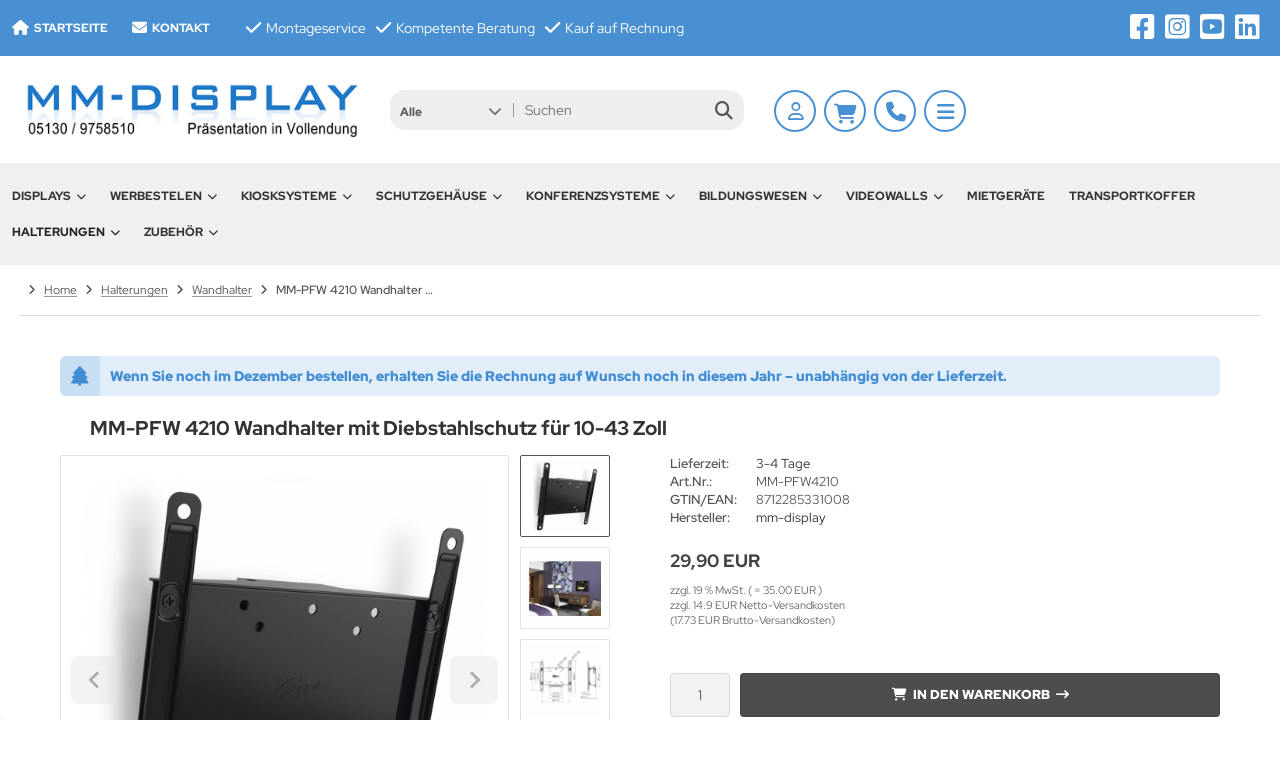

--- FILE ---
content_type: text/html; charset=utf-8
request_url: https://www.mm-display.de/shop/Halterungen/Wandhalter/MM-PFW-4210-Wandhalter-mit-Diebstahlschutz-fuer-10-43-Zoll::1465.html
body_size: 19763
content:
<!DOCTYPE html>
<html lang="de">
<head>
<meta charset="utf-8" />
<meta name="viewport" content="width=device-width, initial-scale=1.0, user-scalable=yes" />
<title>Neigbarer Wandhalter mit Diebstahlschutz für 19-42 Zoll - Multimedia Display</title>
<meta name="keywords" content="Vogels, PFW4210, PFW 4210, TV-Wandhalter, 19-42 Zoll" />
<meta name="description" content="Neigbarer TV-Wandhalter für 19-42 Zoll Bildschirme. Die Verriegelungsfunktion schützt vor Diebstahl und einem versehentlichen Herunterstoßen." />
<meta name="language" content="de" />
<meta name="robots" content="index,follow" />
<meta name="author" content="Helmut Schulz" />
<meta name="publisher" content="Multimedia Display" />
<meta name="company" content="Multimedia Display GmbH" />
<meta name="page-topic" content="Digital Signage Systeme und Messeausstattung" />
<meta name="reply-to" content="info@mm-display.de" />
<meta name="revisit-after" content="5 days" />
<meta name="distribution" content="global" />
<meta name="geo.region" content="DE-NI" />
<meta name="geo.placename" content="Wedemark" />
<meta name="geo.position" content="52.518384700834304, 9.73804160537841" />
<meta name="ICBM" content="52.518384700834304, 9.73804160537841" />
<link rel="canonical" href="https://www.mm-display.de/shop/Halterungen/Wandhalter/MM-PFW-4210-Wandhalter-mit-Diebstahlschutz-fuer-10-43-Zoll::1465.html" />
<link rel="icon" type="image/png" sizes="16x16" href="https://www.mm-display.de/shop/templates/tpl_neo_boxable/favicons/favicon-16x16.png" />
<link rel="icon" type="image/png" sizes="32x32" href="https://www.mm-display.de/shop/templates/tpl_neo_boxable/favicons/favicon-32x32.png" />
<link rel="icon" type="image/png" sizes="96x96" href="https://www.mm-display.de/shop/templates/tpl_neo_boxable/favicons/favicon-96x96.png" />
<link rel="icon" type="image/png" sizes="128x128" href="https://www.mm-display.de/shop/templates/tpl_neo_boxable/favicons/favicon-128x128.png" />
<link rel="icon" type="image/png" sizes="194x194" href="https://www.mm-display.de/shop/templates/tpl_neo_boxable/favicons/favicon-194x194.png" />
<link rel="icon" type="image/png" sizes="256x256" href="https://www.mm-display.de/shop/templates/tpl_neo_boxable/favicons/favicon-256x256.png" />
<link rel="shortcut icon" href="https://www.mm-display.de/shop/templates/tpl_neo_boxable/favicons/favicon.ico" />
<link rel="shortcut icon" href="https://www.mm-display.de/shop/templates/tpl_neo_boxable/favicons/favicon17.ico" />
<link rel="shortcut icon" href="https://www.mm-display.de/shop/templates/tpl_neo_boxable/favicons/favicon19.ico" />
<link rel="shortcut icon" href="https://www.mm-display.de/shop/templates/tpl_neo_boxable/favicons/favicon_.ico" />
<link rel="apple-touch-icon" sizes="57x57" href="https://www.mm-display.de/shop/templates/tpl_neo_boxable/favicons/apple-touch-icon-57x57.png" />
<link rel="apple-touch-icon" sizes="60x60" href="https://www.mm-display.de/shop/templates/tpl_neo_boxable/favicons/apple-touch-icon-60x60.png" />
<link rel="apple-touch-icon" sizes="72x72" href="https://www.mm-display.de/shop/templates/tpl_neo_boxable/favicons/apple-touch-icon-72x72.png" />
<link rel="apple-touch-icon" sizes="76x76" href="https://www.mm-display.de/shop/templates/tpl_neo_boxable/favicons/apple-touch-icon-76x76.png" />
<link rel="apple-touch-icon" sizes="114x114" href="https://www.mm-display.de/shop/templates/tpl_neo_boxable/favicons/apple-touch-icon-114x114.png" />
<link rel="apple-touch-icon" sizes="120x120" href="https://www.mm-display.de/shop/templates/tpl_neo_boxable/favicons/apple-touch-icon-120x120.png" />
<link rel="apple-touch-icon" sizes="144x144" href="https://www.mm-display.de/shop/templates/tpl_neo_boxable/favicons/apple-touch-icon-144x144.png" />
<link rel="apple-touch-icon" sizes="152x152" href="https://www.mm-display.de/shop/templates/tpl_neo_boxable/favicons/apple-touch-icon-152x152.png" />
<link rel="apple-touch-icon" sizes="180x180" href="https://www.mm-display.de/shop/templates/tpl_neo_boxable/favicons/apple-touch-icon-180x180.png" />
<link rel="apple-touch-icon" href="https://www.mm-display.de/shop/templates/tpl_neo_boxable/favicons/apple-touch-icon-precomposed.png" />
<link rel="apple-touch-icon" href="https://www.mm-display.de/shop/templates/tpl_neo_boxable/favicons/apple-touch-icon.png" />
<link rel="mask-icon" href="https://www.mm-display.de/shop/templates/tpl_neo_boxable/favicons/safari-pinned-tab.svg" color="#888888" />
<meta name="msapplication-TileColor" content="#ffffff" />
<meta name="theme-color" content="#ffffff" />
<meta name="msapplication-config" content="https://www.mm-display.de/shop/templates/tpl_neo_boxable/favicons/browserconfig.xml" />
<meta name="application-name" content="Multimedia Display" />
<!--
=========================================================
modified eCommerce Shopsoftware (c) 2009-2013 [www.modified-shop.org]
=========================================================

modified eCommerce Shopsoftware offers you highly scalable E-Commerce-Solutions and Services.
The Shopsoftware is redistributable under the GNU General Public License (Version 2) [http://www.gnu.org/licenses/gpl-2.0.html].
based on: E-Commerce Engine Copyright (c) 2006 xt:Commerce, created by Mario Zanier & Guido Winger and licensed under GNU/GPL.
Information and contribution at http://www.xt-commerce.com

=========================================================
Please visit our website: www.modified-shop.org
=========================================================
-->
<meta name="generator" content="(c) by modified eCommerce Shopsoftware 136 https://www.modified-shop.org" />

<link rel="stylesheet" href="https://www.mm-display.de/shop/templates/tpl_neo_boxable/stylesheet.min.css?v=1766404126" type="text/css" media="screen" />
  <script>
    var DIR_WS_BASE = "https://www.mm-display.de/shop/";
    var DIR_WS_CATALOG = "/shop/";
    var SetSecCookie = "1";
  </script>
<script async src="https://www.mm-display.de/shop/includes/topmenu.js"></script>
<script data-authorizedby-entry src="https://app.authorizedpartner.com/badge-integrator/entry/main.js" type="application/javascript"></script> 
<script async src="//widget.trustpilot.com/bootstrap/v5/tp.widget.bootstrap.min.js" type="text/javascript"></script>
<link rel="image_src" href="https://www.mm-display.de/shop/images/product_images/thumbnail_images/1465_0.jpg" />
<meta name="twitter:image" content="https://www.mm-display.de/shop/images/product_images/popup_images/1465_0.jpg" />
<meta name="twitter:card" content="summary"/>
<meta name="twitter:site" content="@plasmahalter"/>
<meta name="twitter:creator" content="@plasmahalter"/>
<meta property="og:type" content="article" />
<meta property="og:image" content="https://www.mm-display.de/shop/images/product_images/popup_images/1465_0.jpg" /> 
<meta property="og:image:width" content="200" /> 
<meta property="og:image:heigh" content="200" /> 
<meta property="og:language" content="de" /> 
<meta property="og:title" content="Neigbarer Wandhalter mit Diebstahlschutz für 19-42 Zoll - Multimedia Display" />
<meta property="og:author" content="mm-display.de" />
<meta property="og:site_name" content="mm-display"/>
<meta property="og:description" content="Neigbarer TV-Wandhalter für 19-42 Zoll Bildschirme. Die Verriegelungsfunktion schützt vor Diebstahl und einem versehentlichen Herunterstoßen." />
<meta property="og:url" content="https://www.mm-display.de/shop/Halterungen/Wandhalter/MM-PFW-4210-Wandhalter-mit-Diebstahlschutz-fuer-10-43-Zoll::1465.html" />

<!-- Google Uebersetzer 2025 -->
<meta name="google" content="notranslate">
    <script>
        if (window.innerWidth >= 920) {
            var script = document.createElement('script');
            script.src = "//translate.google.com/translate_a/element.js?cb=googleTranslateElementInit";		
            document.head.appendChild(script);
            window.googleTranslateElementInit = function () {
                new google.translate.TranslateElement({
                    pageLanguage: 'de',
                    includedLanguages: 'de,en,fr,it,es,pl', layout: google.translate.TranslateElement.InlineLayout.SIMPLE
                }, 'google_translate_element');
            };
        }
    </script>
<!-- Google Tag 2023 -->

<!-- Google Tag Produkt 2023 -->
<script>
dataLayer = [];
dataLayer.push({
 event: "view_item",
 ecommerce: {
  currency: "EUR", 
  value: 35.58, 
  items: [ 
  { 
  item_id: "MM-PFW4210", 
  item_name: "MM-PFW 4210 Wandhalter mit Diebstahlschutz für 10-43 Zoll", 
  item_brand: "mm-display", 
  item_category: "Halterungen", 
  price: 35.58, 
  quantity: 1, 
  } 
 ]
 }
});
</script>
<!-- Ende Google Tag Produkt 2023 -->
<!-- Google Tag Manager 2023 GTM-KBR358W  (GTM-W26NBZW bei dth) -->
<script>(function(w,d,s,l,i){w[l]=w[l]||[];w[l].push({'gtm.start':
new Date().getTime(),event:'gtm.js'});var f=d.getElementsByTagName(s)[0],
j=d.createElement(s),dl=l!='dataLayer'?'&l='+l:'';j.async=true;j.src=
'https://www.googletagmanager.com/gtm.js?id='+i+dl;f.parentNode.insertBefore(j,f);
})(window,document,'script','dataLayer','GTM-W26NBZW');</script>
<!-- Ende Google Tag Manager 2023 GTM-KBR358W  (GTM-W26NBZW bei dth) -->

</head>
<body>

<!-- Google Tag Manager 2023 Body (noscript) GTM-KBR358W (GTM-W26NBZW bei dth)-->
<noscript><iframe src="https://www.googletagmanager.com/ns.html?id=GTM-W26NBZW"
height="0" width="0" style="display:none;visibility:hidden"></iframe></noscript>
<!-- Ende Google Tag Manager 2023 body (noscript) -->
<script src="https://cloud.ccm19.de/app.js?apiKey=9bb177b184a9555c2342cf772c030878eb7cbad9fdc4a2a7&amp;domain=64da07cd3499cd21630d2ab2&amp;lang=de_DE" referrerpolicy="origin" defer></script>
<div class="layout_wrap theme_default"><div class="layout_topbar25"><div class="layout_categories_inner"><div class="layout_topbar25_inner_right"> <ul class="menu_items"><li class="level1"><a href="https://www.mm-display.de/shop/" title="Startseite"><i class="fa-solid fa-lg fa-home"></i><span class="heading_text">Startseite</span></a></li><li class="level1"> <a href="https://www.mm-display.de/shop/Kontakt:_:7.html" title="Kontakt"><i class="fa-solid fa-lg fa-envelope"></i><span class="heading_text">Kontakt</span></a></li><li class="level1"><div class="vis">  &nbsp;&nbsp;&nbsp;&nbsp;&nbsp;&nbsp;</div></li><li class="level1"><div class="vis">  <a href="https://www.mm-display.de/shop/Unser-Service:_:30.html" title="Montageservice"><i class="fa-solid fa-lg fa-check"></i><span class="heading_text">Montageservice</span></a></div></li><li class="level1"><div class="vis"> &nbsp;&nbsp;<a href="https://www.mm-display.de/shop/Ueber-uns:_:36.html" title="Kompetente Beratung"><i class="fa-solid fa-lg fa-check"></i><span class="heading_text">Kompetente Beratung</span></a></div></li><li class="level1"><div class="vis"> &nbsp;&nbsp;<a href="https://www.mm-display.de/shop/Zahlung-Versand:_:1.html" title="Kauf auf Rechnung"><i class="fa-solid fa-lg fa-check"></i><span class="heading_text">Kauf auf Rechnung</span></a></div></li></ul></div> <div id="google_translate_element"></div><div class="layout_topbar_inner_left"><div class="content_box_social"> <a href="https://www.facebook.com/people/Multimedia-Display-GmbH/100083096478597/" target="_blank" rel="noopener" title="Facebook"><i class="fa-brands fa-square-facebook"></i></a><a href="https://www.instagram.com/multimedia.display/" target="_blank" rel="noopener" title="Instagram"><i class="fa-brands fa-square-instagram"></i></a><a href="https://www.youtube.com/@MultimediaDisplayGmbHWedemark" target="_blank" rel="noopener" title="YouTube"><i class="fa-brands fa-square-youtube"></i></a><a href="https://www.linkedin.com/company/mmdisplay/" target="_blank" rel="noopener" title="Linkedin"><i class="fa-brands fa-linkedin"></i></a></div> </div></div></div><div class="layout_header"><div class="layout_header_inner"><div class="flex_header_row"><div class="col_logo"><a href="https://www.mm-display.de/shop/" title="Startseite &bull; Multimedia Display"><img src="https://www.mm-display.de/shop/templates/tpl_neo_boxable/img/top_logo.jpg" width="400" alt="Multimedia Display" /></a></div><div class="col_logo2"><a href="https://www.mm-display.de/shop/" title="Startseite &bull; Multimedia Display"><img src="https://www.mm-display.de/shop/templates/tpl_neo_boxable/img/top_logo_klein.jpg" width="220" alt="Multimedia Display" /></a></div>  <div class="col_filler"></div><div class="col_block_rechts">  <div class="col_search"><div id="search_short"><div id="toggle_search" title="Suchen"><i class="fa-solid fa-magnifying-glass"></i></div></div><div class="toggle_search"><div id="search"><form id="quick_find" action="https://www.mm-display.de/shop/advanced_search_result.php" method="get" class="box-search"><div class="search_inner search_cat_mode"><div class="search_cat"><select name="categories_id" aria-label="Alle Kategorien" id="cat_search"><option value="" selected="selected">Alle</option><option value="67">Displays</option><option value="112">Werbestelen</option><option value="6">Kiosksysteme</option><option value="71">Schutzgehäuse</option><option value="66">Konferenzsysteme</option><option value="74">Bildungswesen</option><option value="94">Videowalls</option><option value="11">Mietgeräte</option><option value="50">Transportkoffer</option><option value="95">Halterungen</option><option value="3">Zubehör</option><option value="184">B-Ware</option></select><input type="hidden" name="inc_subcat" value="1" /></div>  <div class="search_input"><input type="text" name="keywords" placeholder="Suchen" id="inputString" maxlength="30" autocomplete="off" /></div><div class="search_button"><span class="cssButton cssButtonColor3"><span class="cssButtonIcon"><i class="fa-solid fa-magnifying-glass"></i></span><button type="submit" class="cssButtonText" title="Suchen" id="inputStringSubmit"></button></span></div><div class="search_closer" id="search_closer"><i class="fa-solid fa-xmark"></i></div></div></form><div class="suggestionsBox" id="suggestions" style="display:none;"><div class="suggestionList" id="autoSuggestionsList">&nbsp;</div></div></div></div></div><div class="col_account"><div id="account_short" style="cursor:pointer"><a title="Anmelden" id="toggle_account" href="https://www.mm-display.de/shop/login.php"><i class="fa-regular fa-user"></i></a></div><div class="toggle_account"><div class="toggle_closer"><i class="fa-solid fa-xmark"></i></div><div class="toggle_headline">Willkommen zur&uuml;ck!    </div><form id="loginbox" action="https://www.mm-display.de/shop/login.php?action=process" method="post" class="box-login"><input type="hidden" name="mZLtDF" value="eyJuIjoibVpMdERGIiwiayI6IkNRNHBYN1pkc0dSSHhyaWFQbkFrTUZYUWMyUU5IbnNWIiwiZiI6MTc2NzMwODc1MywidCI6MTc2NzMxMDE4OX0=" /><div class="field_item_1"><label><span class="field_text">E-Mail-Adresse</span><input type="email" name="email_address" maxlength="50" /><span class="inputRequirement"><i class="fa-solid fa-asterisk"></i></span></label></div><div class="field_item_1"><label><span class="field_text">Passwort</span><input type="password" name="password" maxlength="60" /><span class="inputRequirement"><i class="fa-solid fa-asterisk"></i></span><span class="field_eye"><i class="fa-solid fa-eye" data-name="password"></i></span></label></div><div class="toggle_action_1"><span class="cssButton cssButtonColor1"><span class="cssButtonIcon"><i class="fa-solid fa-right-to-bracket"></i></span><span class="cssButtonText" >Anmelden</span><button type="submit" class="cssButtonText" title="Anmelden">Anmelden</button></span></div></form><ul class="arrownav"><li><a href="https://www.mm-display.de/shop/create_account.php" title="Kundenkonto erstellen"><span class="icon"><i class="fa-solid fa-user-shield"></i></span><span class="title">Kundenkonto erstellen</span></a></li><li><a href="https://www.mm-display.de/shop/password_double_opt.php" title="Passwort vergessen?"><span class="icon"><i class="fa-solid fa-key"></i></span><span class="title">Passwort vergessen?</span></a></li></ul><div class="infomessage small mt_20">Kundengruppe:  <strong>Gast</strong></div></div></div><div class="col_cart"><div id="cart_short"><a title="Warenkorb" id="toggle_cart" href="https://www.mm-display.de/shop/shopping_cart.php"><i class="fa-solid fa-cart-shopping"></i></a></div><div class="toggle_cart"><div class="toggle_closer"><i class="fa-solid fa-xmark"></i></div><div class="infomessage">Ihr Warenkorb ist leer.</div><div class="toggle_action_1"><a href="https://www.mm-display.de/shop/shopping_cart.php" title="Warenkorb anzeigen"><span class="cssButton cssButtonColor1" title="Warenkorb anzeigen"><span class="cssButtonText">Warenkorb anzeigen</span><span class="cssButtonIcon"><i class="fa-solid fa-right-long"></i></span></span></a></div><div class="addaquickie mt_50"><div class="toggle_headline">Schnellkauf    </div><p class="font_midi my_5">Bitte geben Sie eine Artikelnummer ein.</p><form id="quick_add" action="https://www.mm-display.de/shop/product_info.php?products_id=1465&amp;action=add_a_quickie" method="post"><div class="field_item_row"><div class="field_item_4"><label for="input_quick_add"><input aria-label="Artikelnummer ..." placeholder="Artikelnummer ..." type="text" name="quickie" class="addquickie_input" id="input_quick_add" /></label></div><div class="field_item_7"><span class="cssButton cssButtonColor2"><span class="cssButtonIcon"><i class="fa-solid fa-cart-shopping"></i></span><button type="submit" class="cssButtonText" title="In den Korb legen"></button></span></div></div></form></div></div></div>          <div class="col_phones"><div id="phone_short" style="cursor:pointer"><a title="Tel: (49)05130 9758510" id="toggle_phones" href="tel:+49051309758510"><i class="fa-solid fa-phone"></i></a></div><div class="toggle_overlay"></div></div>       <div class="col_menu"><div id="menu_short"><div id="#mobile_menu" title="Men&uuml;"><span><i class="fa-solid fa-bars"></i></span></div></div></div>        </div> </div></div><div class="toggle_overlay"></div></div><div class="layout_categories"><div class="layout_categories_inner"><ul class="menu_items case_1"><li class="level1 has_sub_cats"><a href="https://www.mm-display.de/shop/Displays:::67.html" title="Displays">Displays<span class="sub_cats_arrow"></span></a><div class="mega_menu"><ul class="cf"><li class="overview level2"><a href="https://www.mm-display.de/shop/Displays:::67.html" title="Displays"><i class="fa-solid fa-circle-chevron-right"></i>Alles anzeigen aus  Displays</a></li><li class="level2"><a href="https://www.mm-display.de/shop/Displays/Outdoor-Display:::67_34.html" title="Outdoor Display">Outdoor Display</a></li><li class="level2"><a href="https://www.mm-display.de/shop/Displays/Industrie-Monitore:::67_63.html" title="Industrie Monitore">Industrie Monitore</a></li><li class="level2"><a href="https://www.mm-display.de/shop/Displays/Brandschutz-Monitore:::67_68.html" title="Brandschutz Monitore">Brandschutz Monitore</a></li><li class="level2"><a href="https://www.mm-display.de/shop/Displays/Digitales-Whiteboard:::67_70.html" title="Digitales Whiteboard">Digitales Whiteboard</a></li><li class="level2"><a href="https://www.mm-display.de/shop/Displays/Public-Info-Display:::67_8.html" title="Public Info-Display">Public Info-Display</a></li><li class="level2"><a href="https://www.mm-display.de/shop/Displays/Digitale-Menueboards:::67_170.html" title="Digitale Men&uuml;boards">Digitale Menüboards</a></li><li class="level2"><a href="https://www.mm-display.de/shop/Displays/e-Paper-Displays:::67_78.html" title="e-Paper Displays">e-Paper Displays</a></li><li class="level2"><a href="https://www.mm-display.de/shop/Displays/Schaufenster-Monitore:::67_41.html" title="Schaufenster Monitore">Schaufenster Monitore</a></li><li class="level2"><a href="https://www.mm-display.de/shop/Displays/Digitale-Informationsschilder:::67_15.html" title="Digitale Informationsschilder">Digitale Informationsschilder</a></li><li class="level2"><a href="https://www.mm-display.de/shop/Displays/Hotel-TV:::67_10.html" title="Hotel TV">Hotel TV</a></li><li class="level2"><a href="https://www.mm-display.de/shop/Displays/Rueckwandverkleidungen:::67_53.html" title="R&uuml;ckwandverkleidungen">Rückwandverkleidungen</a></li></ul></div></li><li class="level1 has_sub_cats"><a href="https://www.mm-display.de/shop/Werbestelen:::112.html" title="Werbestelen">Werbestelen<span class="sub_cats_arrow"></span></a><div class="mega_menu"><ul class="cf"><li class="overview level2"><a href="https://www.mm-display.de/shop/Werbestelen:::112.html" title="Werbestelen"><i class="fa-solid fa-circle-chevron-right"></i>Alles anzeigen aus  Werbestelen</a></li><li class="level2"><a href="https://www.mm-display.de/shop/Werbestelen/Interaktive-Indoor-Werbestele:::112_152.html" title="Interaktive Indoor Werbestele">Interaktive Indoor Werbestele</a></li><li class="level2"><a href="https://www.mm-display.de/shop/Werbestelen/Brandschutz-Werbestelen-mit-Zertifikat:::112_165.html" title="Brandschutz Werbestelen mit Zertifikat">Brandschutz Werbestelen mit Zertifikat</a></li><li class="level2"><a href="https://www.mm-display.de/shop/Werbestelen/Wetterfeste-Outdoor-Werbestelen:::112_153.html" title="Wetterfeste Outdoor Werbestelen">Wetterfeste Outdoor Werbestelen</a></li></ul></div></li><li class="level1 has_sub_cats"><a href="https://www.mm-display.de/shop/Kiosksysteme:::6.html" title="Kiosksysteme">Kiosksysteme<span class="sub_cats_arrow"></span></a><div class="mega_menu"><ul class="cf"><li class="overview level2"><a href="https://www.mm-display.de/shop/Kiosksysteme:::6.html" title="Kiosksysteme"><i class="fa-solid fa-circle-chevron-right"></i>Alles anzeigen aus  Kiosksysteme</a></li><li class="level2"><a href="https://www.mm-display.de/shop/Kiosksysteme/Kiosksysteme:::6_159.html" title="Kiosksysteme">Kiosksysteme</a></li><li class="level2"><a href="https://www.mm-display.de/shop/Kiosksysteme/Zubehoer-Kiosksysteme:::6_160.html" title="Zubeh&ouml;r Kiosksysteme">Zubehör Kiosksysteme</a></li></ul></div></li><li class="level1 has_sub_cats"><a href="https://www.mm-display.de/shop/Schutzgehaeuse:::71.html" title="Schutzgeh&auml;use">Schutzgehäuse<span class="sub_cats_arrow"></span></a><div class="mega_menu"><ul class="cf"><li class="overview level2"><a href="https://www.mm-display.de/shop/Schutzgehaeuse:::71.html" title="Schutzgeh&auml;use"><i class="fa-solid fa-circle-chevron-right"></i>Alles anzeigen aus  Schutzgehäuse</a></li><li class="level2"><a href="https://www.mm-display.de/shop/Schutzgehaeuse/Staub-und-Wasserschutzgehaeuse:::71_42.html" title="Staub- und Wasserschutzgeh&auml;use">Staub- und Wasserschutzgehäuse</a></li><li class="level2"><a href="https://www.mm-display.de/shop/Schutzgehaeuse/Vandalismus-Schutzgehaeuse:::71_72.html" title="Vandalismus Schutzgeh&auml;use">Vandalismus Schutzgehäuse</a></li><li class="level2"><a href="https://www.mm-display.de/shop/Schutzgehaeuse/Brandschutzgehaeuse:::71_56.html" title="Brandschutzgeh&auml;use">Brandschutzgehäuse</a></li><li class="level2"><a href="https://www.mm-display.de/shop/Schutzgehaeuse/Outdoor-Schutzgehaeuse:::71_73.html" title="Outdoor Schutzgeh&auml;use">Outdoor Schutzgehäuse</a></li></ul></div></li><li class="level1 has_sub_cats"><a href="https://www.mm-display.de/shop/Konferenzsysteme:::66.html" title="Konferenzsysteme">Konferenzsysteme<span class="sub_cats_arrow"></span></a><div class="mega_menu"><ul class="cf"><li class="overview level2"><a href="https://www.mm-display.de/shop/Konferenzsysteme:::66.html" title="Konferenzsysteme"><i class="fa-solid fa-circle-chevron-right"></i>Alles anzeigen aus  Konferenzsysteme</a></li><li class="level2"><a href="https://www.mm-display.de/shop/Konferenzsysteme/Mobile-Loesungen:::66_148.html" title="Mobile L&ouml;sungen">Mobile Lösungen</a></li><li class="level2"><a href="https://www.mm-display.de/shop/Konferenzsysteme/Standloesungen:::66_150.html" title="Standl&ouml;sungen">Standlösungen</a></li><li class="level2"><a href="https://www.mm-display.de/shop/Konferenzsysteme/Wandloesungen:::66_149.html" title="Wandl&ouml;sungen">Wandlösungen</a></li><li class="level2"><a href="https://www.mm-display.de/shop/Konferenzsysteme/Zubehoer:::66_151.html" title="Zubeh&ouml;r">Zubehör</a></li></ul></div></li><li class="level1 has_sub_cats"><a href="https://www.mm-display.de/shop/Bildungswesen:::74.html" title="Bildungswesen">Bildungswesen<span class="sub_cats_arrow"></span></a><div class="mega_menu"><ul class="cf"><li class="overview level2"><a href="https://www.mm-display.de/shop/Bildungswesen:::74.html" title="Bildungswesen"><i class="fa-solid fa-circle-chevron-right"></i>Alles anzeigen aus  Bildungswesen</a></li><li class="level2"><a href="https://www.mm-display.de/shop/Bildungswesen/Interaktive-Whiteboards:::74_77.html" title="Interaktive Whiteboards">Interaktive Whiteboards</a></li><li class="level2"><a href="https://www.mm-display.de/shop/Bildungswesen/Komplettsets:::74_75.html" title="Komplettsets">Komplettsets</a></li><li class="level2"><a href="https://www.mm-display.de/shop/Bildungswesen/Zubehoer:::74_76.html" title="Zubeh&ouml;r">Zubehör</a></li></ul></div></li><li class="level1 has_sub_cats"><a href="https://www.mm-display.de/shop/Videowalls:::94.html" title="Videowalls">Videowalls<span class="sub_cats_arrow"></span></a><div class="mega_menu"><ul class="cf"><li class="overview level2"><a href="https://www.mm-display.de/shop/Videowalls:::94.html" title="Videowalls"><i class="fa-solid fa-circle-chevron-right"></i>Alles anzeigen aus  Videowalls</a></li><li class="level2"><a href="https://www.mm-display.de/shop/Videowalls/Indoor-Videowall:::94_129.html" title="Indoor Videowall">Indoor Videowall</a></li><li class="level2"><a href="https://www.mm-display.de/shop/Videowalls/Outdoor-Videowall:::94_162.html" title="Outdoor Videowall">Outdoor Videowall</a></li><li class="level2"><a href="https://www.mm-display.de/shop/Videowalls/LED-Waende-mieten:::94_168.html" title="LED W&auml;nde mieten">LED Wände mieten</a></li><li class="level2"><a href="https://www.mm-display.de/shop/Videowalls/Mobile-LED-Waende-fuer-Events-Werbung:::94_169.html" title="Mobile LED-W&auml;nde f&uuml;r Events &amp; Werbung">Mobile LED-Wände für Events &amp; Werbung</a></li></ul></div></li><li class="level1"><a href="https://www.mm-display.de/shop/Mietgeraete:::11.html" title="Mietger&auml;te">Mietgeräte</a></li><li class="level1"><a href="https://www.mm-display.de/shop/Transportkoffer:::50.html" title="Transportkoffer">Transportkoffer</a></li><li class="level1 activeparent1 has_sub_cats"><a href="https://www.mm-display.de/shop/Halterungen:::95.html" title="Halterungen">Halterungen<span class="sub_cats_arrow"></span></a><div class="mega_menu"><ul class="cf"><li class="overview level2"><a href="https://www.mm-display.de/shop/Halterungen:::95.html" title="Halterungen"><i class="fa-solid fa-circle-chevron-right"></i>Alles anzeigen aus  Halterungen</a></li><li class="level2 Selected active2 activeparent2"><a href="https://www.mm-display.de/shop/Halterungen/Wandhalter:::95_130.html" title="Wandhalter">Wandhalter</a></li><li class="level2"><a href="https://www.mm-display.de/shop/Halterungen/Deckenhalter:::95_131.html" title="Deckenhalter">Deckenhalter</a></li><li class="level2"><a href="https://www.mm-display.de/shop/Halterungen/Standfuesse:::95_132.html" title="Standf&uuml;&szlig;e">Standfüße</a></li><li class="level2"><a href="https://www.mm-display.de/shop/Halterungen/Rollwagen:::95_133.html" title="Rollwagen">Rollwagen</a></li><li class="level2"><a href="https://www.mm-display.de/shop/Halterungen/Videowall-Wandhalter:::95_134.html" title="Videowall Wandhalter">Videowall Wandhalter</a></li><li class="level2"><a href="https://www.mm-display.de/shop/Halterungen/Videowall-Standloesungen:::95_135.html" title="Videowall Standl&ouml;sungen">Videowall Standlösungen</a></li><li class="level2"><a href="https://www.mm-display.de/shop/Halterungen/Boden-Decken-Saeulen:::95_136.html" title="Boden Decken S&auml;ulen">Boden Decken Säulen</a></li><li class="level2"><a href="https://www.mm-display.de/shop/Halterungen/Schaufenster-Halter:::95_137.html" title="Schaufenster Halter">Schaufenster Halter</a></li><li class="level2"><a href="https://www.mm-display.de/shop/Halterungen/Zubehoer-Halterungen:::95_158.html" title="Zubeh&ouml;r Halterungen">Zubehör Halterungen</a></li></ul></div></li><li class="level1 has_sub_cats"><a href="https://www.mm-display.de/shop/Zubehoer:::3.html" title="Zubeh&ouml;r">Zubehör<span class="sub_cats_arrow"></span></a><div class="mega_menu"><ul class="cf"><li class="overview level2"><a href="https://www.mm-display.de/shop/Zubehoer:::3.html" title="Zubeh&ouml;r"><i class="fa-solid fa-circle-chevron-right"></i>Alles anzeigen aus  Zubehör</a></li><li class="level2"><a href="https://www.mm-display.de/shop/Zubehoer/Beamer:::3_181.html" title="Beamer">Beamer</a></li><li class="level2"><a href="https://www.mm-display.de/shop/Zubehoer/Wandhalter:::3_180.html" title="Wandhalter">Wandhalter</a></li><li class="level2"><a href="https://www.mm-display.de/shop/Zubehoer/Deckenhalter:::3_172.html" title="Deckenhalter">Deckenhalter</a></li><li class="level2"><a href="https://www.mm-display.de/shop/Zubehoer/Standfuesse:::3_173.html" title="Standf&uuml;&szlig;e">Standfüße</a></li><li class="level2"><a href="https://www.mm-display.de/shop/Zubehoer/Rollwagen:::3_174.html" title="Rollwagen">Rollwagen</a></li><li class="level2"><a href="https://www.mm-display.de/shop/Zubehoer/Videowall-Wandhalter:::3_175.html" title="Videowall Wandhalter">Videowall Wandhalter</a></li><li class="level2"><a href="https://www.mm-display.de/shop/Zubehoer/Videowall-Standloesungen:::3_176.html" title="Videowall Standl&ouml;sungen">Videowall Standlösungen</a></li><li class="level2"><a href="https://www.mm-display.de/shop/Zubehoer/Boden-Decken-Saeulen:::3_178.html" title="Boden Decken S&auml;ulen">Boden Decken Säulen</a></li><li class="level2"><a href="https://www.mm-display.de/shop/Zubehoer/Schaufenster-Halter:::3_177.html" title="Schaufenster Halter">Schaufenster Halter</a></li><li class="level2"><a href="https://www.mm-display.de/shop/Zubehoer/Beamerzubehoer:::3_182.html" title="Beamerzubeh&ouml;r">Beamerzubehör</a></li><li class="level2"><a href="https://www.mm-display.de/shop/Zubehoer/Zubehoer-Halterungen:::3_179.html" title="Zubeh&ouml;r Halterungen">Zubehör Halterungen</a></li><li class="level2"><a href="https://www.mm-display.de/shop/Zubehoer/PC-Systeme:::3_28.html" title="PC-Systeme">PC-Systeme</a></li><li class="level2"><a href="https://www.mm-display.de/shop/Zubehoer/Touchfolien-und-Entspiegelungsfolien:::3_17.html" title="Touchfolien und Entspiegelungsfolien">Touchfolien und Entspiegelungsfolien</a></li><li class="level2"><a href="https://www.mm-display.de/shop/Zubehoer/Software:::3_18.html" title="Software">Software</a></li><li class="level2"><a href="https://www.mm-display.de/shop/Zubehoer/Kabel:::3_52.html" title="Kabel">Kabel</a></li><li class="level2"><a href="https://www.mm-display.de/shop/Zubehoer/Rollen:::3_55.html" title="Rollen">Rollen</a></li></ul></div></li></ul></div></div><div class="layout_content dm_productinfo"><div class="content_big"><div class="breadcrumb">  <nav aria-label="Breadcrumb"><span itemscope itemtype="http://schema.org/BreadcrumbList"><span itemprop="itemListElement" itemscope itemtype="http://schema.org/ListItem"><a itemprop="item" href="https://www.mm-display.de/shop/"><span class="limit" itemprop="name"></span></a><meta itemprop="position" content="1" /></span><i class="fa-solid fa-angle-right"></i><span itemprop="itemListElement" itemscope itemtype="http://schema.org/ListItem"><a itemprop="item" href="https://www.mm-display.de/shop/"><span class="limit" itemprop="name">Home</span></a><meta itemprop="position" content="2" /></span><i class="fa-solid fa-angle-right"></i><span itemprop="itemListElement" itemscope itemtype="http://schema.org/ListItem"><a itemprop="item" href="https://www.mm-display.de/shop/Halterungen:::95.html"><span class="limit" itemprop="name">Halterungen</span></a><meta itemprop="position" content="3" /></span><i class="fa-solid fa-angle-right"></i><span itemprop="itemListElement" itemscope itemtype="http://schema.org/ListItem"><a itemprop="item" href="https://www.mm-display.de/shop/Halterungen/Wandhalter:::95_130.html"><span class="limit" itemprop="name">Wandhalter</span></a><meta itemprop="position" content="4" /></span><i class="fa-solid fa-angle-right"></i><span itemprop="itemListElement" itemscope itemtype="http://schema.org/ListItem"><meta itemprop="item" content="https://www.mm-display.de/shop/Halterungen/Wandhalter/MM-PFW-4210-Wandhalter-mit-Diebstahlschutz-fuer-10-43-Zoll::1465.html" /><span class="limit current" itemprop="name">MM-PFW 4210 Wandhalter mit Diebstahlschutz für 10-43 Zoll</span><meta itemprop="position" content="5" /></span></span></nav></div></div><div class="content_full"><div id="product_info" class="product_info_v1_tabs" itemscope itemtype="http://schema.org/Product"><div class="content_medium cf"><div class="weihnachtsmeldung mt_0">Wenn Sie noch im Dezember bestellen, erhalten Sie die Rechnung auf Wunsch noch in diesem Jahr – unabhängig von der Lieferzeit.</div><form id="cart_quantity" action="https://www.mm-display.de/shop/product_info.php?products_id=1465&amp;action=add_product" method="post"><div class="pd_heading"> <div class="pd_title"><h1 itemprop="name">MM-PFW 4210 Wandhalter mit Diebstahlschutz für 10-43 Zoll</h1></div></div><div class="pd_cols_row cf"><div class="pd_col_1 pd_sticky cf"><div class="pd_images"><div class="pd_image_container"><div class="pd_image_small_container small_img"><div class="splide splide_small_image no_arrows"><div class="splide__track"><div class="splide__list"><div class="splide__slide"><div class="pd_image_small"><div class="pd_image_small_inner"><img class="lazyload" data-src="https://www.mm-display.de/shop/images/product_images/mini_images/1465_0.jpg" alt="MM-PFW 4210 Wandhalter mit Diebstahlschutz für 10-43 Zoll" title="MM-PFW 4210 Wandhalter mit Diebstahlschutz für 10-43 Zoll" /></div></div></div><div class="splide__slide"><div class="pd_image_small"><div class="pd_image_small_inner"><img class="lazyload" data-src="https://www.mm-display.de/shop/images/product_images/mini_images/1465_1.jpg" alt="MM-PFW 4210 Wandhalter mit Diebstahlschutz für 10-43 Zoll" title="MM-PFW 4210 Wandhalter mit Diebstahlschutz für 10-43 Zoll" /></div></div></div><div class="splide__slide"><div class="pd_image_small"><div class="pd_image_small_inner"><img class="lazyload" data-src="https://www.mm-display.de/shop/images/product_images/mini_images/1465_2.jpg" alt="MM-PFW 4210 Wandhalter mit Diebstahlschutz für 10-43 Zoll" title="MM-PFW 4210 Wandhalter mit Diebstahlschutz für 10-43 Zoll" /></div></div></div><div class="splide__slide"><div class="pd_image_small"><div class="pd_image_small_inner"><img class="lazyload" data-src="https://www.mm-display.de/shop/images/product_images/mini_images/1465_9.jpg" alt="MM-PFW 4210 Wandhalter mit Diebstahlschutz für 10-43 Zoll" title="MM-PFW 4210 Wandhalter mit Diebstahlschutz für 10-43 Zoll" /></div></div></div><div class="splide__slide"><div class="pd_image_small"><div class="pd_image_small_inner"><img class="lazyload" data-src="https://www.mm-display.de/shop/images/product_images/mini_images/1465_10.jpg" alt="MM-PFW 4210 Wandhalter mit Diebstahlschutz für 10-43 Zoll" title="MM-PFW 4210 Wandhalter mit Diebstahlschutz für 10-43 Zoll" /></div></div></div></div></div></div></div>        <div id="pd_image_zoomer" class="pd_image_big_container big_img"><div class="pd_image_big"><div class="pd_image_big_inner"><div class="splide splide_big_image"><div class="splide__track"><div class="splide__list"><div class="splide__slide"><picture><source media="(max-width:420px)" srcset="https://www.mm-display.de/shop/images/product_images/thumbnail_images/1465_0.jpg"><source srcset="https://www.mm-display.de/shop/images/product_images/info_images/1465_0.jpg"><img data-original="https://www.mm-display.de/shop/images/product_images/popup_images/1465_0.jpg" src="https://www.mm-display.de/shop/images/product_images/info_images/1465_0.jpg" alt="MM-PFW 4210 Wandhalter mit Diebstahlschutz für 10-43 Zoll" title="MM-PFW 4210 Wandhalter mit Diebstahlschutz für 10-43 Zoll" itemprop="image" /></picture></div><div class="splide__slide"><picture><source media="(max-width:420px)" data-srcset="https://www.mm-display.de/shop/images/product_images/thumbnail_images/1465_1.jpg"><source data-srcset="https://www.mm-display.de/shop/images/product_images/info_images/1465_1.jpg"><img class="lazyload" data-original="https://www.mm-display.de/shop/images/product_images/popup_images/1465_1.jpg" data-src="https://www.mm-display.de/shop/images/product_images/info_images/1465_1.jpg" alt="MM-PFW 4210 Wandhalter mit Diebstahlschutz für 10-43 Zoll" title="MM-PFW 4210 Wandhalter mit Diebstahlschutz für 10-43 Zoll" /></picture></div><div class="splide__slide"><picture><source media="(max-width:420px)" data-srcset="https://www.mm-display.de/shop/images/product_images/thumbnail_images/1465_2.jpg"><source data-srcset="https://www.mm-display.de/shop/images/product_images/info_images/1465_2.jpg"><img class="lazyload" data-original="https://www.mm-display.de/shop/images/product_images/popup_images/1465_2.jpg" data-src="https://www.mm-display.de/shop/images/product_images/info_images/1465_2.jpg" alt="MM-PFW 4210 Wandhalter mit Diebstahlschutz für 10-43 Zoll" title="MM-PFW 4210 Wandhalter mit Diebstahlschutz für 10-43 Zoll" /></picture></div><div class="splide__slide"><picture><source media="(max-width:420px)" data-srcset="https://www.mm-display.de/shop/images/product_images/thumbnail_images/1465_9.jpg"><source data-srcset="https://www.mm-display.de/shop/images/product_images/info_images/1465_9.jpg"><img class="lazyload" data-original="https://www.mm-display.de/shop/images/product_images/popup_images/1465_9.jpg" data-src="https://www.mm-display.de/shop/images/product_images/info_images/1465_9.jpg" alt="MM-PFW 4210 Wandhalter mit Diebstahlschutz für 10-43 Zoll" title="MM-PFW 4210 Wandhalter mit Diebstahlschutz für 10-43 Zoll" /></picture></div><div class="splide__slide"><picture><source media="(max-width:420px)" data-srcset="https://www.mm-display.de/shop/images/product_images/thumbnail_images/1465_10.jpg"><source data-srcset="https://www.mm-display.de/shop/images/product_images/info_images/1465_10.jpg"><img class="lazyload" data-original="https://www.mm-display.de/shop/images/product_images/popup_images/1465_10.jpg" data-src="https://www.mm-display.de/shop/images/product_images/info_images/1465_10.jpg" alt="MM-PFW 4210 Wandhalter mit Diebstahlschutz für 10-43 Zoll" title="MM-PFW 4210 Wandhalter mit Diebstahlschutz für 10-43 Zoll" /></picture></div></div></div></div></div></div></div>         </div></div>      </div>      <div class="pd_col_2"> <div class="pd_heading_inforow"><strong>Lieferzeit:</strong> <a rel="nofollow" target="_blank" href="https://www.mm-display.de/shop/popup_content.php?coID=10" title="Information" class="iframe">3-4 Tage</a></div>                        <div class="pd_heading_inforow"><strong>Art.Nr.:</strong> <span itemprop="sku">MM-PFW4210</span></div>        <div class="pd_heading_inforow"><strong>GTIN/EAN:</strong> <span itemprop="gtin13">8712285331008</span></div>        <div class="pd_heading_inforow" itemprop="brand" itemscope itemtype="https://schema.org/Brand"><strong>Hersteller:</strong> <a title="Multimedia Display GmbH Langer Acker 18 30900 Wedemark Telefon:(+49) 05130 9758510 E-Mail: info@mm-display.de" href="https://www.mm-display.de/shop/mm-display:.:5.html"><span itemprop="name">mm-display</span></a></div><div class="pd_offer" itemprop="offers" itemscope itemtype="http://schema.org/Offer"><meta itemprop="url" content="https://www.mm-display.de/shop/Halterungen/Wandhalter/MM-PFW-4210-Wandhalter-mit-Diebstahlschutz-fuer-10-43-Zoll::1465.html" /><meta itemprop="priceCurrency" content="EUR" /><meta itemprop="availability" content="http://schema.org/InStock" />                    <meta itemprop="itemCondition" content="http://schema.org/NewCondition" /><div class="pd_price"><span class="standard_price">29,90 EUR</span><meta itemprop="price" content="29.9" /><time itemprop="priceValidUntil" datetime=""/></div>  <div class="pd_tax">zzgl. 19 % MwSt.  ( = 35.00 EUR )<br />zzgl. 14.9 EUR Netto-Versandkosten<br />(17.73 EUR Brutto-Versandkosten)<br />  </div><div class="pd_addtobasket"><div class="pd_addtobasket_row"><div class="pd_addtobasket_input"><input type="tel" aria-label="Anzahl" name="products_qty" value="1" size="3" /> <input type="hidden" name="products_id" value="1465" /></div><div class="pd_addtobasket_cart"><span class="cssButton cssButtonColor2"><span class="cssButtonIcon"><i class="fa-solid fa-cart-shopping"></i></span><span class="cssButtonText" >In den Warenkorb</span><button type="submit" class="cssButtonText" title="In den Warenkorb">In den Warenkorb</button><span class="cssButtonIcon"><i class="fa-solid fa-arrow-right-long"></i></span></span></div></div></div><div id="pd_puprice"></div><div class="row"><div class="pp-message"></div></div><div class="pi_payment">Bei uns haben Sie folgende Zahlungsmöglichkeiten:<br /><img src="/shop/images/rechnung100x40.png" alt="Kauf auf Rechnung" title="Kauf auf Rechnung" width="100" height="40" /><img src="/shop/images/vorkasse100x40.png" alt="Vorkasse mit 3% Rabatt" title="Vorkasse mit 3% Rabatt" width="100" height="40" /><img src="/shop/images/kreditkarte100x40.png" alt="Kauf mit Kreditkarte" title="Kreditkarte" width="100"  height="40"  /><img src="/shop/images/leasing100x40.png" alt="Grenke Leasing" title="Grenke Leasing" width="100"  height="40" /></div></div></div></div>      </div></form></div><div class="content_full_colored my_50"><div class="content_medium cf"><div id="horizontalTab" class="pd_tabs my_50"><ul class="resp-tabs-list cf" role="tablist"><li id="description">Produktbeschreibung</li>            <li id="tags">Eigenschaften</li>          <li id="media">Downloads</li>                      <li>Zusatzausstattung</li>      <li id="gpsr">Produkt Sicherheit</li></ul><div class="resp-tabs-container"><div class="pd_description"><div class="subline">Produktbeschreibung</div><div class="pd_description_content cf" itemprop="description"><p>Der verriegelbare Wandhalter schützt Ihren Flachbildschirm in öffentlichen Bereichen von Diebstahl. Der Halter eignet sich für 10&nbsp;bis 43&nbsp;Zoll Bildschirme mit einem maximalen Gewichte von 30 kg. Ein versehentliches Herunterstoßen von der Wand wird dank des Verriegelungsmechanismus verhindert. Die Neigefunktion, welche&nbsp;bis zu 15° geneigt werden kann,&nbsp;gewährleistet eine ideale Betrachtungsposition.&nbsp;<br /><br /><strong>Technische Daten</strong><br /><br />Geeignet für 10-43&nbsp;Zoll Bildschirme&nbsp;<br />Neigbar: 15°<br />Max. Tragbarkeit: 30 kg<br />VESA-Standard min. 50x50&nbsp;mm, max. 200x200 mm<br />Min. Wandabstand: 53 mm<br />Verriegelungsfunktion<br />Farbe: Schwarz</p></div> <div class="pd_description_additional"><div class="pd_print font_small my_5"><a class="iframe" target="_blank" rel="nofollow" href="https://www.mm-display.de/shop/print_product_info.php?products_id=1465" title="Artikeldatenblatt drucken">Artikeldatenblatt drucken</a></div></div></div><div><div class="products_tags"><div class="subline border_0 mb_0">Produkteigenschaften</div><div class="tags_block cf"><div class="tags_row tags_bg1"><span class="tags_options"><span class="tags_options_row"><span class="tags_options_name">Belastbarkeit:</span></span></span><span class="tags_values"><span class="tags_values_text_row"><span class="tags_values_name">bis 30 kg</span></span></span></div><div class="tags_row tags_bg2"><span class="tags_options"><span class="tags_options_row"><span class="tags_options_name">Beweglichkeit:</span></span></span><span class="tags_values"><span class="tags_values_text_row"><span class="tags_values_name">neigbar</span></span></span></div><div class="tags_row tags_bg1"><span class="tags_options"><span class="tags_options_row"><span class="tags_options_name">Display Diagonale:</span></span></span><span class="tags_values"><span class="tags_values_text_row"><span class="tags_values_name">10 Zoll (25,40cm)</span></span><span class="tags_values_text_row"><span class="tags_values_name">13 Zoll (33,70cm)</span></span><span class="tags_values_text_row"><span class="tags_values_name">19 Zoll (48,26 cm)</span></span><span class="tags_values_text_row"><span class="tags_values_name">22 Zoll (55,88 cm)</span></span><span class="tags_values_text_row"><span class="tags_values_name">23 Zoll (58.4cm)</span></span><span class="tags_values_text_row"><span class="tags_values_name">24 Zoll (59,94 cm)</span></span><span class="tags_values_text_row"><span class="tags_values_name">25 Zoll (63,50cm)</span></span><span class="tags_values_text_row"><span class="tags_values_name">27 Zoll (69,00 cm)</span></span><span class="tags_values_text_row"><span class="tags_values_name">28 Zoll (71,12 cm)</span></span><span class="tags_values_text_row"><span class="tags_values_name">32 Zoll (81,28 cm)</span></span><span class="tags_values_text_row"><span class="tags_values_name">37 Zoll (93,98 cm)</span></span><span class="tags_values_text_row"><span class="tags_values_name">38 Zoll (96,52 cm)</span></span><span class="tags_values_text_row"><span class="tags_values_name">42 Zoll (106,70 cm)</span></span><span class="tags_values_text_row"><span class="tags_values_name">43 Zoll (108,00 cm)</span></span></span></div><div class="tags_row tags_bg2"><span class="tags_options"><span class="tags_options_row"><span class="tags_options_name">VESA-Norm:</span></span></span><span class="tags_values"><span class="tags_values_text_row"><span class="tags_values_name">75x75</span></span><span class="tags_values_text_row"><span class="tags_values_name">100x100</span></span><span class="tags_values_text_row"><span class="tags_values_name">200x100</span></span><span class="tags_values_text_row"><span class="tags_values_name">200x200</span></span></span></div><div class="tags_row tags_bg1"><span class="tags_options"><span class="tags_options_row"><span class="tags_options_name tooltip">Anwendung<span class="tooltip_content">Beschreibt die Anwendung wofür das ausgewählte Produkt verwendet werden kann.</span>:</span></span></span><span class="tags_values"><span class="tags_values_text_row"><span class="tags_values_name">Indoor</span></span></span></div></div></div></div><div><div class="products_media"><div class="subline border_0 mb_0">Datei</div><div class="media_block"><div class="media_row"><span class="media_icon"><i class="fa-regular fa-file-pdf"></i></span><span class="media_content">PFW 4210 Montageanleitung</span><span class="media_size">617.62 KB</span><span class="media_button"><a target="_blank" href="https://www.mm-display.de/shop/media/products/pfw_4210_montageanleitung.pdf"><span class="cssButton cssButtonColor1" title="Download"><span class="cssButtonIcon"><i class="fa-solid fa-download"></i></span><span class="cssButtonText" >Download</span></span></a></span></div><div class="media_row"><span class="media_icon"><i class="fa-regular fa-file-pdf"></i></span><span class="media_content">MM-PFW4210 Datenblatt</span><span class="media_size">638.77 KB</span><span class="media_button"><a target="_blank" href="https://www.mm-display.de/shop/media/products/mm-pfw4210_datenblatt.pdf"><span class="cssButton cssButtonColor1" title="Download"><span class="cssButtonIcon"><i class="fa-solid fa-download"></i></span><span class="cssButtonText" >Download</span></span></a></span></div></div></div></div><div class=" font_small my_5"><div class="cross_selling"><div class="subline border_0 mt_50 mb_0">Wir empfehlen Ihnen noch folgende Produkte:</div><div class="splide splide_size1" aria-label="Wir empfehlen Ihnen noch folgende Produkte:"><div class="splide__track"><div class="splide__list"><div class="splide__slide">    <div class="listingbox"><div class="lb_inner"><div class="lb_image"><div class="prod_image"><a href="https://www.mm-display.de/shop/Halterungen/Zubehoer-Halterungen/Thin-Client-Halter::1569.html" title="Thin Client Halter"><picture><source media="(max-width:360px)" data-srcset="https://www.mm-display.de/shop/images/product_images/thumbnail_images/1569_0.jpg"><source media="(max-width:460px)" data-srcset="https://www.mm-display.de/shop/images/product_images/midi_images/1569_0.jpg"><source data-srcset="https://www.mm-display.de/shop/images/product_images/thumbnail_images/1569_0.jpg"><img class="lazyload" data-src="https://www.mm-display.de/shop/images/product_images/thumbnail_images/1569_0.jpg" alt="Thin Client Halter" title="Thin Client Halter"></picture></a></div></div><div class="lb_title"><h2><a href="https://www.mm-display.de/shop/Halterungen/Zubehoer-Halterungen/Thin-Client-Halter::1569.html" title="Thin Client Halter">Thin Client Halter</a></h2></div><div class="lb_shipping"><i class="fa-solid fa-truck-fast mr_5"></i>Lieferzeit: <a rel="nofollow" target="_blank" href="https://www.mm-display.de/shop/popup_content.php?coID=10" title="Information" class="iframe">3-4 Tage</a></div><div class="lb_price cf"><span class="standard_price"><span class="value_price">49,90 EUR</span></span></div><div class="lb_tax">zzgl. 19 % MwSt. zzgl. <a rel="nofollow" target="_blank" href="https://www.mm-display.de/shop/popup_content.php?coID=1" title="Information" class="iframe">Versandkosten</a></div><div class="lb_buttons"><a href="https://www.mm-display.de/shop/Halterungen/Zubehoer-Halterungen/Thin-Client-Halter::1569.html"><span class="cssButton cssButtonColor1" title=" Details"><span class="cssButtonIcon"><i class="fa-solid fa-eye"></i></span></span></a><a class="add_cart" href="https://www.mm-display.de/shop/product_info.php?products_id=1465&amp;action=buy_now&amp;BUYproducts_id=1569"><span class="cssButton cssButtonColor2" title="1 x 'Thin Client Halter' bestellen"><span class="cssButtonIcon"><i class="fa-solid fa-cart-shopping"></i></span></span></a>        </div></div></div></div></div></div></div> </div></div>  <div class="panel-collapse collapse in" role="tabpanel" aria-labelledby="acc9"><div><b>mm-display</b></div><div>Multimedia Display GmbH<br />Langer Acker 18<br />30900 Wedemark<br />Telefon:(+49) 05130 9758510<br /><br />E-Mail: info@mm-display.de</div><br><div class="gpsr_link"><a href="https://www.mm-display.de/shop/media/products/sicherheitshinweise_monitore.pdf" target="_blank"> Sicherheitshinweise </a></div><div><img src="https://www.mm-display.de/shop/images/manufacturers/nicht_oeffnen.jpg" alt="GEHÄUSE NIEMALS ÖFFNEN" width="50" height="50" />Öffnen Sie niemals das Gehäuse<br><img src="https://www.mm-display.de/shop/images/manufacturers/nichts_einfuehren.jpg" alt="KEINE FREMDGEGENSTÄNDE IN DAS GERÄT STECKEN" width="50" height="50" />Stecken Sie keine Fremdgegenstände in das Gerät<br><img src="https://www.mm-display.de/shop/images/manufacturers/nicht_abdecken.jpg" alt="BELÜFTUNG SICHERSTELLEN" width="50" height="50" />Achten Sie darauf, dass Sie die Belüftungsschlitze des Produkts nicht verdecken.<br><img src="https://www.mm-display.de/shop/images/manufacturers/gerader_untergrund.jpg" alt="STELLEN SIE DEN MONITOR AUF EINE SICHERE UND STABILE UNTERLAGE" width="50" height="50" />Das Gerät auf eine sichere stabile Unterlage stellen.<br><img src="https://www.mm-display.de/shop/images/manufacturers/feuchte_umgebung.jpg" alt="hohe Luftfeuchtigkeit oder stark staubige Luft vermeiden" width="50" height="50" />vermeiden Sie spritzwassergefährdeten Stellen bzw. hohe Luftfeuchtigkeit oder stark staubige Luft.<br><img src="https://www.mm-display.de/shop/images/manufacturers/kabel_entfernen.jpg" alt="ENTFERNEN SIE DIE KABEL, BEVOR SIE DEN MONITOR TRANSPORTIEREN" width="50" height="50" />Wenn Sie das Gerät bewegen, müssen Sie vorher den Netzstecker ziehen und Signalkabel abgeziehen.<br><img src="https://www.mm-display.de/shop/images/manufacturers/auf_groesse_und_gewicht_achten.jpg" alt="Stellen Sie sicher, das Gewicht und Grösse innerhalb der Beschränkungen liegen" width="50" height="50" />Stellen Sie sicher, das Gewicht und Gr&ouml;&szlig;e innerhalb der Beschr&auml;nkungen liegen.<br><img src="https://www.mm-display.de/shop/images/manufacturers/auf_unterputz_leitungen_achten.jpg" alt="Achten Sie auf Unterputz Roeehre und Leitungen" width="50" height="50" />Achten Sie auf Unterputz Rohre und Leitungen.<br><img src="https://www.mm-display.de/shop/images/manufacturers/hohlblock_oder_Gipskarton.jpg" alt="Verwenden Sie geignete Befestigungsträger zur Moeentage an Hoeehlbloeecksteinen, Hoeelzpaneelen oeeder Gipskartoeenplatten" width="50" height="50" />Verwenden Sie geignete Befestigungstr&auml;ger zur Montage an Hohlblocksteinen, Holzpaneelen oder Gipskartonplatten.<br><br></div></div></div></div></div></div><div class="content_big">  </div>  </div>              </div></div>      <div class="layout_subfooter"><div class="content_small"><div class="sf_newsletter_heading">Abonnieren Sie unseren Newsletter</div><div class="sf_newsletter_text">Kostenlose exklusive Angebote und Produktneuheiten per E-Mail</div><div class="sf_newsletter_form"><form id="sign_in" action="https://www.mm-display.de/shop/newsletter.php" method="post"><div class="sf_newsletter_form_inner"><span class="sf_newsletter_input"><label for="input_sign_in"><input aria-label="Ihre E-Mail-Adresse ..." placeholder="Ihre E-Mail-Adresse ..." type="email" name="email" id="input_sign_in" maxlength="50" autocomplete="off" /></label></span><span class="sf_newsletter_button"><span class="cssButton cssButtonColor1"><span class="cssButtonIcon"><i class="fa-regular fa-circle-right"></i></span><button type="submit" class="cssButtonText" title="Anmelden"></button></span></span></div></form></div><div class="sf_newsletter_disclaim">Der Newsletter ist kostenlos und kann jederzeit hier oder in Ihrem Kundenkonto wieder abbestellt werden.</div> </div></div><div class="layout_footer"><div class="content_big"><div class="footer_row"><div class="footer_item">    <div class="content_box"><div class="content_box_header">Kundenservice</div><ul class="content_box_list"><li class="level1"><a href="https://www.mm-display.de/shop/Rueckrufservice-Digital-Signage-Beratung:_:47.html" title="Rückrufservice Digital Signage Beratung"><span>Rückrufservice Digital Signage Beratung</span></a></li><li class="level1"><a href="https://www.mm-display.de/shop/Videowall-Konfigurator:_:122.html" title="Videowall Konfigurator"><span>Videowall Konfigurator</span></a></li><li class="level1"><a href="https://www.mm-display.de/shop/Finanzierung-Leasing:_:519.html" title="Finanzierung &amp; Leasing"><span>Finanzierung &amp; Leasing</span></a></li><li class="level1"><a href="https://www.mm-display.de/shop/Service-Wartung-Support:_:518.html" title="Service, Wartung &amp; Support"><span>Service, Wartung &amp; Support</span></a></li><li class="level1"><a href="https://www.mm-display.de/shop/Mietservice:_:81.html" title="Mietservice"><span>Mietservice</span></a></li><li class="level1"><a href="https://www.mm-display.de/shop/Montage:_:48.html" title="Montage"><span>Montage</span></a></li><li class="level1"><a href="https://www.mm-display.de/shop/Angebot-anfordern:_:46.html" title="Angebot anfordern"><span>Angebot anfordern</span></a></li><li class="level1"><a href="https://www.mm-display.de/shop/Samsung-MagicInfo-Support:_:45.html" title="Samsung MagicInfo Support"><span>Samsung MagicInfo Support</span></a></li><li class="level1"><a href="https://www.mm-display.de/shop/Persoenliche-Ansprechpartner:_:44.html" title="Persönliche Ansprechpartner"><span>Persönliche Ansprechpartner</span></a></li><li class="level1"><a href="https://www.mm-display.de/shop/Video-Beratung:_:43.html" title="Video-Beratung"><span>Video-Beratung</span></a></li><li class="level1"><a href="https://www.mm-display.de/shop/Beratung-Kontakt:_:42.html" title="Beratung &amp; Kontakt"><span>Beratung &amp; Kontakt</span></a></li><li class="level1"><a href="https://www.mm-display.de/shop/Unser-Service:_:30.html" title="Unser Service"><span>Unser Service</span></a></li><li class="level1"><a href="https://www.mm-display.de/shop/Aussendienst-Berater:_:41.html" title="Außendienst Berater"><span>Außendienst Berater</span></a></li><li class="level1"><a href="https://www.mm-display.de/shop/Haendlerzugang:_:77.html" title="Händlerzugang"><span>Händlerzugang</span></a></li><li class="level1"><a href="https://www.mm-display.de/shop/Sonderloesungen:_:57.html" title="Sonderlösungen"><span>Sonderlösungen</span></a></li><li class="level1"><a href="https://www.mm-display.de/shop/Leasing:_:22.html" title="Leasing"><span>Leasing</span></a></li><li class="level1"><a href="https://www.mm-display.de/shop/Hilfe-und-FAQ:_:56.html" title="Hilfe und FAQ"><span>Hilfe und FAQ</span></a></li></ul></div></div> <div class="footer_item">    <div class="content_box"><div class="content_box_header">&Uuml;ber uns</div><ul class="content_box_list"><li class="level1"><a href="https://www.mm-display.de/shop/Ueber-uns:_:36.html" title="Über uns"><span>Über uns</span></a></li><li class="level1"><a href="https://www.mm-display.de/shop/Produkt-Videos:_:20.html" title="Produkt Videos"><span>Produkt Videos</span></a></li><li class="level1"><a href="https://www.mm-display.de/shop/PDF-Kataloge:_:55.html" title="PDF - Kataloge"><span>PDF - Kataloge</span></a></li><li class="level1"><a href="https://www.mm-display.de/shop/Referenzen:_:25.html" title="Referenzen"><span>Referenzen</span></a></li><li class="level1"><a href="https://www.mm-display.de/shop/Presseberichte:_:400.html" title="Presseberichte"><span>Presseberichte</span></a></li><li class="level1"><a href="https://www.mm-display.de/shop/Jobs-und-Karriere:_:60.html" title="Jobs und Karriere"><span>Jobs und Karriere</span></a></li><li class="level1"><a href="https://www.mm-display.de/shop/Partner:_:52.html" title="Partner"><span>Partner</span></a></li><li class="level1"><a href="https://www.mm-display.de/shop/Alle-Hersteller:_:84.html" title="Alle Hersteller"><span>Alle Hersteller</span></a></li><li class="level1"><a href="https://www.mm-display.de/shop/Sitemap:_:8.html" title="Sitemap"><span>Sitemap</span></a></li><li class="level1"><a href="https://www.mm-display.de/shop/B-Ware:::184.html" title="B-Ware Artikel"><span>B-Ware Artikel</span></a></li></ul></div></div><div class="footer_item">    <div class="content_box"><div class="content_box_header">Rechtliches</div><ul class="content_box_list"><li class="level1"><a href="https://www.mm-display.de/shop/Impressum:_:4.html" title="Impressum"><span>Impressum</span></a></li><li class="level1"><a href="https://www.mm-display.de/shop/Zahlung-Versand:_:1.html" title="Zahlung &amp; Versand"><span>Zahlung &amp; Versand</span></a></li><li class="level1"><a href="https://www.mm-display.de/shop/Lieferzeit:_:10.html" title="Lieferzeit"><span>Lieferzeit</span></a></li><li class="level1"><a href="https://www.mm-display.de/shop/Unsere-AGB:_:3.html" title="Unsere AGB"><span>Unsere AGB</span></a></li><li class="level1"><a href="https://www.mm-display.de/shop/Privatsphaere-und-Datenschutz:_:2.html" title="Privatsphäre und Datenschutz"><span>Privatsphäre und Datenschutz</span></a></li><li class="level1"><a href="https://www.mm-display.de/shop/Batteriehinweis:_:37.html" title="Batteriehinweis"><span>Batteriehinweis</span></a></li><li class="level1"><a href="https://www.mm-display.de/shop/Widerrufsrecht:_:9.html" title="Widerrufsrecht"><span>Widerrufsrecht</span></a></li></ul></div><br />     <div class="content_box"><div class="content_box_header">Informationen</div><ul class="content_box_list"><li class="level1"><a href="https://www.mm-display.de/shop/Informationen-und-Loesungen:_:13.html" title="Informationen und Lösungen"><span>Informationen und Lösungen</span></a></li><li class="level1"><a href="https://www.mm-display.de/shop/Outdoor-Display-kaufen:_:527.html" title="Outdoor-Display kaufen"><span>Outdoor-Display kaufen</span></a></li><li class="level1"><a href="https://www.mm-display.de/shop/RAL-Farben:_:35.html" title="RAL-Farben"><span>RAL-Farben</span></a></li><li class="level1"><a href="https://www.mm-display.de/shop/Werbung-im-Aussenbereich:_:120.html" title="Werbung im Außenbereich"><span>Werbung im Außenbereich</span></a></li><li class="level1"><a href="https://www.mm-display.de/shop/Nachhaltigkeit:_:83.html" title="Nachhaltigkeit"><span>Nachhaltigkeit</span></a></li><li class="level1"><a href="https://www.mm-display.de/shop/Vorteile-Profidisplays:_:39.html" title="Vorteile Profidisplays"><span>Vorteile Profidisplays</span></a></li><li class="level1"><a href="https://www.mm-display.de/shop/VESA-Norm-Halterungen-sicher-auswaehlen:_:203.html" title="VESA-Norm Halterungen sicher auswählen"><span>VESA-Norm Halterungen sicher auswählen</span></a></li><li class="level1"><a href="https://www.mm-display.de/shop/Wissenswert:_:200.html" title="Wissenswert"><span>Wissenswert</span></a></li><li class="level1"><a href="https://www.mm-display.de/shop/Umwelt-und-Entsorgung:_:82.html" title="Umwelt und Entsorgung"><span>Umwelt und Entsorgung</span></a></li></ul></div><br /> </div><div class="footer_item"><div class="content_box_r"><div class="content_box_header">Zahlungsmethoden</div><div class="content_box_text">  Um Ihren Einkauf so einfach wie möglich zu machen, bieten wir viele Zahlungsarten an. </div>  <div class="content_box_payment cf"><span><img class="lazyload" data-src="https://www.mm-display.de/shop/templates/tpl_neo_boxable/img/payment_icons/payment_icon_paypal.png" alt=""></span><span><img class="lazyload" data-src="https://www.mm-display.de/shop/templates/tpl_neo_boxable/img/payment_icons/payment_icon_mastercard.png" alt=""></span><span><img class="lazyload" data-src="https://www.mm-display.de/shop/templates/tpl_neo_boxable/img/payment_icons/payment_icon_visa.png" alt=""></span><span><img class="lazyload" data-src="https://www.mm-display.de/shop/templates/tpl_neo_boxable/img/payment_icons/payment_icon_invoice_german.png" alt=""></span><span><img class="lazyload" data-src="https://www.mm-display.de/shop/templates/tpl_neo_boxable/img/payment_icons/payment_icon_moneyorder_german.png" alt=""></span><span><img class="lazyload" data-src="https://www.mm-display.de/shop/templates/tpl_neo_boxable/img/payment_icons/payment_icon_leasing_german.png" alt=""></span></div></div><div class="content_box"><div class="content_box_header">Kontakt</div><div class="content_box_text">Multimedia Display GmbH<br> Langer Acker 18<br> 30900 Wedemark<br><br> Telefon: <a href="tel:051309758510"> 05130 9758510</a><br> Mail: <a href="mailto:info@mm-display.de">info@mm-display.de</a></div> </div></div></div><div class="mod_copyright"><div class="vk_nur"><strong>Verkauf nur an Gewerbetreibende, Handel, Beh&ouml;rden und Institutionen.</strong></div>Alle Preise exkl. gesetzl. MwSt. zzgl. <a class="iframe" title="Information" href="https://www.mm-display.de/shop/popup_content.php?coID=1" target="_blank" rel="nofollow">Versandkosten</a>. Die durchgestrichenen Preise entsprechen dem bisherigen Preis bei Multimedia Display.<br /><br /><strong>Copyright &copy; 2026 Multimedia Display © 2025 | Template © 2025 UH </strong></div></div></div><div id="mobile_menu"><div id="menu_closer"><i class="fa-solid fa-xmark"></i></div><ul class="mobile_menu"><li class="level1 has_sub_cats"><a href="https://www.mm-display.de/shop/Displays:::67.html" title="Displays">Displays<span class="sub_cats_arrow"></span></a><ul class="cf"><li class="overview level2"><a href="https://www.mm-display.de/shop/Displays:::67.html" title="Displays"><i class="fa-solid fa-circle-chevron-right"></i>Alles anzeigen aus  Displays</a></li><li class="level2"><a href="https://www.mm-display.de/shop/Displays/Outdoor-Display:::67_34.html" title="Outdoor Display">Outdoor Display</a></li><li class="level2"><a href="https://www.mm-display.de/shop/Displays/Industrie-Monitore:::67_63.html" title="Industrie Monitore">Industrie Monitore</a></li><li class="level2"><a href="https://www.mm-display.de/shop/Displays/Brandschutz-Monitore:::67_68.html" title="Brandschutz Monitore">Brandschutz Monitore</a></li><li class="level2"><a href="https://www.mm-display.de/shop/Displays/Digitales-Whiteboard:::67_70.html" title="Digitales Whiteboard">Digitales Whiteboard</a></li><li class="level2"><a href="https://www.mm-display.de/shop/Displays/Public-Info-Display:::67_8.html" title="Public Info-Display">Public Info-Display</a></li><li class="level2"><a href="https://www.mm-display.de/shop/Displays/Digitale-Menueboards:::67_170.html" title="Digitale Men&uuml;boards">Digitale Menüboards</a></li><li class="level2"><a href="https://www.mm-display.de/shop/Displays/e-Paper-Displays:::67_78.html" title="e-Paper Displays">e-Paper Displays</a></li><li class="level2"><a href="https://www.mm-display.de/shop/Displays/Schaufenster-Monitore:::67_41.html" title="Schaufenster Monitore">Schaufenster Monitore</a></li><li class="level2"><a href="https://www.mm-display.de/shop/Displays/Digitale-Informationsschilder:::67_15.html" title="Digitale Informationsschilder">Digitale Informationsschilder</a></li><li class="level2"><a href="https://www.mm-display.de/shop/Displays/Hotel-TV:::67_10.html" title="Hotel TV">Hotel TV</a></li><li class="level2"><a href="https://www.mm-display.de/shop/Displays/Rueckwandverkleidungen:::67_53.html" title="R&uuml;ckwandverkleidungen">Rückwandverkleidungen</a></li></ul></li><li class="level1 has_sub_cats"><a href="https://www.mm-display.de/shop/Werbestelen:::112.html" title="Werbestelen">Werbestelen<span class="sub_cats_arrow"></span></a><ul class="cf"><li class="overview level2"><a href="https://www.mm-display.de/shop/Werbestelen:::112.html" title="Werbestelen"><i class="fa-solid fa-circle-chevron-right"></i>Alles anzeigen aus  Werbestelen</a></li><li class="level2"><a href="https://www.mm-display.de/shop/Werbestelen/Interaktive-Indoor-Werbestele:::112_152.html" title="Interaktive Indoor Werbestele">Interaktive Indoor Werbestele</a></li><li class="level2"><a href="https://www.mm-display.de/shop/Werbestelen/Brandschutz-Werbestelen-mit-Zertifikat:::112_165.html" title="Brandschutz Werbestelen mit Zertifikat">Brandschutz Werbestelen mit Zertifikat</a></li><li class="level2"><a href="https://www.mm-display.de/shop/Werbestelen/Wetterfeste-Outdoor-Werbestelen:::112_153.html" title="Wetterfeste Outdoor Werbestelen">Wetterfeste Outdoor Werbestelen</a></li></ul></li><li class="level1 has_sub_cats"><a href="https://www.mm-display.de/shop/Kiosksysteme:::6.html" title="Kiosksysteme">Kiosksysteme<span class="sub_cats_arrow"></span></a><ul class="cf"><li class="overview level2"><a href="https://www.mm-display.de/shop/Kiosksysteme:::6.html" title="Kiosksysteme"><i class="fa-solid fa-circle-chevron-right"></i>Alles anzeigen aus  Kiosksysteme</a></li><li class="level2"><a href="https://www.mm-display.de/shop/Kiosksysteme/Kiosksysteme:::6_159.html" title="Kiosksysteme">Kiosksysteme</a></li><li class="level2"><a href="https://www.mm-display.de/shop/Kiosksysteme/Zubehoer-Kiosksysteme:::6_160.html" title="Zubeh&ouml;r Kiosksysteme">Zubehör Kiosksysteme</a></li></ul></li><li class="level1 has_sub_cats"><a href="https://www.mm-display.de/shop/Schutzgehaeuse:::71.html" title="Schutzgeh&auml;use">Schutzgehäuse<span class="sub_cats_arrow"></span></a><ul class="cf"><li class="overview level2"><a href="https://www.mm-display.de/shop/Schutzgehaeuse:::71.html" title="Schutzgeh&auml;use"><i class="fa-solid fa-circle-chevron-right"></i>Alles anzeigen aus  Schutzgehäuse</a></li><li class="level2"><a href="https://www.mm-display.de/shop/Schutzgehaeuse/Staub-und-Wasserschutzgehaeuse:::71_42.html" title="Staub- und Wasserschutzgeh&auml;use">Staub- und Wasserschutzgehäuse</a></li><li class="level2"><a href="https://www.mm-display.de/shop/Schutzgehaeuse/Vandalismus-Schutzgehaeuse:::71_72.html" title="Vandalismus Schutzgeh&auml;use">Vandalismus Schutzgehäuse</a></li><li class="level2"><a href="https://www.mm-display.de/shop/Schutzgehaeuse/Brandschutzgehaeuse:::71_56.html" title="Brandschutzgeh&auml;use">Brandschutzgehäuse</a></li><li class="level2"><a href="https://www.mm-display.de/shop/Schutzgehaeuse/Outdoor-Schutzgehaeuse:::71_73.html" title="Outdoor Schutzgeh&auml;use">Outdoor Schutzgehäuse</a></li></ul></li><li class="level1 has_sub_cats"><a href="https://www.mm-display.de/shop/Konferenzsysteme:::66.html" title="Konferenzsysteme">Konferenzsysteme<span class="sub_cats_arrow"></span></a><ul class="cf"><li class="overview level2"><a href="https://www.mm-display.de/shop/Konferenzsysteme:::66.html" title="Konferenzsysteme"><i class="fa-solid fa-circle-chevron-right"></i>Alles anzeigen aus  Konferenzsysteme</a></li><li class="level2"><a href="https://www.mm-display.de/shop/Konferenzsysteme/Mobile-Loesungen:::66_148.html" title="Mobile L&ouml;sungen">Mobile Lösungen</a></li><li class="level2"><a href="https://www.mm-display.de/shop/Konferenzsysteme/Standloesungen:::66_150.html" title="Standl&ouml;sungen">Standlösungen</a></li><li class="level2"><a href="https://www.mm-display.de/shop/Konferenzsysteme/Wandloesungen:::66_149.html" title="Wandl&ouml;sungen">Wandlösungen</a></li><li class="level2"><a href="https://www.mm-display.de/shop/Konferenzsysteme/Zubehoer:::66_151.html" title="Zubeh&ouml;r">Zubehör</a></li></ul></li><li class="level1 has_sub_cats"><a href="https://www.mm-display.de/shop/Bildungswesen:::74.html" title="Bildungswesen">Bildungswesen<span class="sub_cats_arrow"></span></a><ul class="cf"><li class="overview level2"><a href="https://www.mm-display.de/shop/Bildungswesen:::74.html" title="Bildungswesen"><i class="fa-solid fa-circle-chevron-right"></i>Alles anzeigen aus  Bildungswesen</a></li><li class="level2"><a href="https://www.mm-display.de/shop/Bildungswesen/Interaktive-Whiteboards:::74_77.html" title="Interaktive Whiteboards">Interaktive Whiteboards</a></li><li class="level2"><a href="https://www.mm-display.de/shop/Bildungswesen/Komplettsets:::74_75.html" title="Komplettsets">Komplettsets</a></li><li class="level2"><a href="https://www.mm-display.de/shop/Bildungswesen/Zubehoer:::74_76.html" title="Zubeh&ouml;r">Zubehör</a></li></ul></li><li class="level1 has_sub_cats"><a href="https://www.mm-display.de/shop/Videowalls:::94.html" title="Videowalls">Videowalls<span class="sub_cats_arrow"></span></a><ul class="cf"><li class="overview level2"><a href="https://www.mm-display.de/shop/Videowalls:::94.html" title="Videowalls"><i class="fa-solid fa-circle-chevron-right"></i>Alles anzeigen aus  Videowalls</a></li><li class="level2"><a href="https://www.mm-display.de/shop/Videowalls/Indoor-Videowall:::94_129.html" title="Indoor Videowall">Indoor Videowall</a></li><li class="level2"><a href="https://www.mm-display.de/shop/Videowalls/Outdoor-Videowall:::94_162.html" title="Outdoor Videowall">Outdoor Videowall</a></li><li class="level2"><a href="https://www.mm-display.de/shop/Videowalls/LED-Waende-mieten:::94_168.html" title="LED W&auml;nde mieten">LED Wände mieten</a></li><li class="level2"><a href="https://www.mm-display.de/shop/Videowalls/Mobile-LED-Waende-fuer-Events-Werbung:::94_169.html" title="Mobile LED-W&auml;nde f&uuml;r Events &amp; Werbung">Mobile LED-Wände für Events &amp; Werbung</a></li></ul></li><li class="level1"><a href="https://www.mm-display.de/shop/Mietgeraete:::11.html" title="Mietger&auml;te">Mietgeräte</a></li><li class="level1"><a href="https://www.mm-display.de/shop/Transportkoffer:::50.html" title="Transportkoffer">Transportkoffer</a></li><li class="level1 activeparent1 has_sub_cats"><a href="https://www.mm-display.de/shop/Halterungen:::95.html" title="Halterungen">Halterungen<span class="sub_cats_arrow"></span></a><ul class="cf"><li class="overview level2"><a href="https://www.mm-display.de/shop/Halterungen:::95.html" title="Halterungen"><i class="fa-solid fa-circle-chevron-right"></i>Alles anzeigen aus  Halterungen</a></li><li class="level2 Selected active2 activeparent2"><a href="https://www.mm-display.de/shop/Halterungen/Wandhalter:::95_130.html" title="Wandhalter">Wandhalter</a></li><li class="level2"><a href="https://www.mm-display.de/shop/Halterungen/Deckenhalter:::95_131.html" title="Deckenhalter">Deckenhalter</a></li><li class="level2"><a href="https://www.mm-display.de/shop/Halterungen/Standfuesse:::95_132.html" title="Standf&uuml;&szlig;e">Standfüße</a></li><li class="level2"><a href="https://www.mm-display.de/shop/Halterungen/Rollwagen:::95_133.html" title="Rollwagen">Rollwagen</a></li><li class="level2"><a href="https://www.mm-display.de/shop/Halterungen/Videowall-Wandhalter:::95_134.html" title="Videowall Wandhalter">Videowall Wandhalter</a></li><li class="level2"><a href="https://www.mm-display.de/shop/Halterungen/Videowall-Standloesungen:::95_135.html" title="Videowall Standl&ouml;sungen">Videowall Standlösungen</a></li><li class="level2"><a href="https://www.mm-display.de/shop/Halterungen/Boden-Decken-Saeulen:::95_136.html" title="Boden Decken S&auml;ulen">Boden Decken Säulen</a></li><li class="level2"><a href="https://www.mm-display.de/shop/Halterungen/Schaufenster-Halter:::95_137.html" title="Schaufenster Halter">Schaufenster Halter</a></li><li class="level2"><a href="https://www.mm-display.de/shop/Halterungen/Zubehoer-Halterungen:::95_158.html" title="Zubeh&ouml;r Halterungen">Zubehör Halterungen</a></li></ul></li><li class="level1 has_sub_cats"><a href="https://www.mm-display.de/shop/Zubehoer:::3.html" title="Zubeh&ouml;r">Zubehör<span class="sub_cats_arrow"></span></a><ul class="cf"><li class="overview level2"><a href="https://www.mm-display.de/shop/Zubehoer:::3.html" title="Zubeh&ouml;r"><i class="fa-solid fa-circle-chevron-right"></i>Alles anzeigen aus  Zubehör</a></li><li class="level2"><a href="https://www.mm-display.de/shop/Zubehoer/Beamer:::3_181.html" title="Beamer">Beamer</a></li><li class="level2"><a href="https://www.mm-display.de/shop/Zubehoer/Wandhalter:::3_180.html" title="Wandhalter">Wandhalter</a></li><li class="level2"><a href="https://www.mm-display.de/shop/Zubehoer/Deckenhalter:::3_172.html" title="Deckenhalter">Deckenhalter</a></li><li class="level2"><a href="https://www.mm-display.de/shop/Zubehoer/Standfuesse:::3_173.html" title="Standf&uuml;&szlig;e">Standfüße</a></li><li class="level2"><a href="https://www.mm-display.de/shop/Zubehoer/Rollwagen:::3_174.html" title="Rollwagen">Rollwagen</a></li><li class="level2"><a href="https://www.mm-display.de/shop/Zubehoer/Videowall-Wandhalter:::3_175.html" title="Videowall Wandhalter">Videowall Wandhalter</a></li><li class="level2"><a href="https://www.mm-display.de/shop/Zubehoer/Videowall-Standloesungen:::3_176.html" title="Videowall Standl&ouml;sungen">Videowall Standlösungen</a></li><li class="level2"><a href="https://www.mm-display.de/shop/Zubehoer/Boden-Decken-Saeulen:::3_178.html" title="Boden Decken S&auml;ulen">Boden Decken Säulen</a></li><li class="level2"><a href="https://www.mm-display.de/shop/Zubehoer/Schaufenster-Halter:::3_177.html" title="Schaufenster Halter">Schaufenster Halter</a></li><li class="level2"><a href="https://www.mm-display.de/shop/Zubehoer/Beamerzubehoer:::3_182.html" title="Beamerzubeh&ouml;r">Beamerzubehör</a></li><li class="level2"><a href="https://www.mm-display.de/shop/Zubehoer/Zubehoer-Halterungen:::3_179.html" title="Zubeh&ouml;r Halterungen">Zubehör Halterungen</a></li><li class="level2"><a href="https://www.mm-display.de/shop/Zubehoer/PC-Systeme:::3_28.html" title="PC-Systeme">PC-Systeme</a></li><li class="level2"><a href="https://www.mm-display.de/shop/Zubehoer/Touchfolien-und-Entspiegelungsfolien:::3_17.html" title="Touchfolien und Entspiegelungsfolien">Touchfolien und Entspiegelungsfolien</a></li><li class="level2"><a href="https://www.mm-display.de/shop/Zubehoer/Software:::3_18.html" title="Software">Software</a></li><li class="level2"><a href="https://www.mm-display.de/shop/Zubehoer/Kabel:::3_52.html" title="Kabel">Kabel</a></li><li class="level2"><a href="https://www.mm-display.de/shop/Zubehoer/Rollen:::3_55.html" title="Rollen">Rollen</a></li></ul></li><li class="level1 has_sub_cats"><span class="nolink" title="Hersteller">Hersteller<span class="sub_cats_arrow"></span></span><ul class="cf"><li class="level_manu"><a href="https://www.mm-display.de/shop/B-Tech:.:4.html" title="B-Tech">xxB-Tech</a></li><li class="level_manu"><a href="https://www.mm-display.de/shop/BenQ:.:40.html" title="BenQ">xxBenQ</a></li><li class="level_manu"><a href="https://www.mm-display.de/shop/Canon:.:87.html" title="Canon">xxCanon</a></li><li class="level_manu"><a href="https://www.mm-display.de/shop/Chief:.:60.html" title="Chief">xxChief</a></li><li class="level_manu"><a href="https://www.mm-display.de/shop/Displax:.:55.html" title="Displax">xxDisplax</a></li><li class="level_manu"><a href="https://www.mm-display.de/shop/DynaScan:.:42.html" title="DynaScan">xxDynaScan</a></li><li class="level_manu"><a href="https://www.mm-display.de/shop/Elmo:.:51.html" title="Elmo">xxElmo</a></li><li class="level_manu"><a href="https://www.mm-display.de/shop/Epson:.:85.html" title="Epson">xxEpson</a></li><li class="level_manu"><a href="https://www.mm-display.de/shop/Erard:.:83.html" title="Erard">xxErard</a></li><li class="level_manu"><a href="https://www.mm-display.de/shop/Ergotron:.:26.html" title="Ergotron">xxErgotron</a></li><li class="level_manu"><a href="https://www.mm-display.de/shop/Evoko:.:56.html" title="Evoko">xxEvoko</a></li><li class="level_manu"><a href="https://www.mm-display.de/shop/Fortec-Integrated-GmbH:.:62.html" title="Fortec Integrated GmbH">xxFortec Integrated GmbH</a></li><li class="level_manu"><a href="https://www.mm-display.de/shop/GoodView:.:8.html" title="GoodView">xxGoodView</a></li><li class="level_manu"><a href="https://www.mm-display.de/shop/Hagor:.:25.html" title="Hagor">xxHagor</a></li><li class="level_manu"><a href="https://www.mm-display.de/shop/Hisense:.:49.html" title="Hisense">xxHisense</a></li><li class="level_manu"><a href="https://www.mm-display.de/shop/Hitachi:.:88.html" title="Hitachi">xxHitachi</a></li><li class="level_manu"><a href="https://www.mm-display.de/shop/HKS:.:48.html" title="HKS">xxHKS</a></li><li class="level_manu"><a href="https://www.mm-display.de/shop/iiyama:.:18.html" title="iiyama">xxiiyama</a></li><li class="level_manu"><a href="https://www.mm-display.de/shop/JVC:.:68.html" title="JVC">xxJVC</a></li><li class="level_manu"><a href="https://www.mm-display.de/shop/Legrand:.:58.html" title="Legrand">xxLegrand</a></li><li class="level_manu"><a href="https://www.mm-display.de/shop/LG:.:31.html" title="LG">xxLG</a></li><li class="level_manu"><a href="https://www.mm-display.de/shop/Maxell:.:86.html" title="Maxell">xxMaxell</a></li><li class="level_manu"><a href="https://www.mm-display.de/shop/mm-display:.:5.html" title="mm-display">xxmm-display</a></li><li class="level_manu"><a href="https://www.mm-display.de/shop/NEC:.:7.html" title="NEC">xxNEC</a></li><li class="level_manu"><a href="https://www.mm-display.de/shop/Newline:.:50.html" title="Newline">xxNewline</a></li><li class="level_manu"><a href="https://www.mm-display.de/shop/PeTa-GmbH:.:27.html" title="PeTa GmbH">xxPeTa GmbH</a></li><li class="level_manu"><a href="https://www.mm-display.de/shop/Philips:.:41.html" title="Philips">xxPhilips</a></li><li class="level_manu"><a href="https://www.mm-display.de/shop/Priorit:.:84.html" title="Priorit">xxPriorit</a></li><li class="level_manu"><a href="https://www.mm-display.de/shop/Promethean:.:52.html" title="Promethean">xxPromethean</a></li><li class="level_manu"><a href="https://www.mm-display.de/shop/PureLink:.:24.html" title="PureLink">xxPureLink</a></li><li class="level_manu"><a href="https://www.mm-display.de/shop/Regout:.:53.html" title="Regout">xxRegout</a></li><li class="level_manu"><a href="https://www.mm-display.de/shop/Remonta:.:54.html" title="Remonta">xxRemonta</a></li><li class="level_manu"><a href="https://www.mm-display.de/shop/Samsung:.:3.html" title="Samsung">xxSamsung</a></li><li class="level_manu"><a href="https://www.mm-display.de/shop/Sharp:.:39.html" title="Sharp">xxSharp</a></li><li class="level_manu"><a href="https://www.mm-display.de/shop/SMS:.:2.html" title="SMS">xxSMS</a></li><li class="level_manu"><a href="https://www.mm-display.de/shop/Sony:.:63.html" title="Sony">xxSony</a></li><li class="level_manu"><a href="https://www.mm-display.de/shop/TCL:.:76.html" title="TCL">xxTCL</a></li><li class="level_manu"><a href="https://www.mm-display.de/shop/TORNADO:.:79.html" title="TORNADO">xxTORNADO</a></li><li class="level_manu"><a href="https://www.mm-display.de/shop/Unicol:.:29.html" title="Unicol">xxUnicol</a></li><li class="level_manu"><a href="https://www.mm-display.de/shop/VCM:.:30.html" title="VCM">xxVCM</a></li><li class="level_manu"><a href="https://www.mm-display.de/shop/Viewsonic:.:81.html" title="Viewsonic">xxViewsonic</a></li><li class="level_manu"><a href="https://www.mm-display.de/shop/Vogels:.:1.html" title="Vogels">xxVogels</a></li></ul></li></ul>    </div></div><div class="copyright"><span class="cop_magenta">mod</span><span class="cop_grey">ified eCommerce Shopsoftware &copy; 2009-2026</span></div><link rel="stylesheet" property="stylesheet" href="https://www.mm-display.de/shop/templates/tpl_neo_boxable/css/tpl_plugins.min.css?v=1760533325" type="text/css" media="screen" />

      <script>
     with (document.documentElement) {
       className += 'js';
     }
     if (('ontouchstart' in document.documentElement)) {
       document.documentElement.className += ' touch';
     } else {
       document.documentElement.className += ' no-touch';
     }
   </script>
   
  <script src="https://www.mm-display.de/shop/templates/tpl_neo_boxable/javascript/jquery.min.js"></script>
  <script src="https://www.mm-display.de/shop/templates/tpl_neo_boxable/javascript/tpl_plugins.min.js?v=1760533325"></script>
<script>$(function(){jQuery.event.special.touchstart={setup: function(_, ns, handle){this.addEventListener("touchstart", handle,{passive: ns.includes("noPreventDefault")});}};jQuery.event.special.touchmove={setup: function(_, ns, handle){this.addEventListener("touchmove", handle,{passive: ns.includes("noPreventDefault")});}};});</script><script>var session_id='8d26a1f2faad65ce783598ce4e4810a3';$('body').on('keydown paste cut input focus', '#inputString', delay(function(){if($(this).length==0){$('#suggestions').hide();}else{var post_params=$('#quick_find').serialize();$.ajax({dataType: "json", type: 'post', url: 'https://www.mm-display.de/shop/ajax.php?ext=get_autocomplete&MODsid='+session_id, data: post_params, cache: false, async: true, success: function(data){if(data !==null && typeof data==='object'){if(data.result !==null && data.result !=undefined && data.result !=''){$('#autoSuggestionsList').html(decode_ajax(data.result));$('#suggestions').slideDown();}else{$('#suggestions').slideUp();}}}});}}, 500));function delay(fn, ms){let timer=0;return function(args){clearTimeout(timer);timer=setTimeout(fn.bind(this, args), ms || 0);}}function decode_ajax(encodedString){var textArea=document.createElement('textarea');textArea.innerHTML=encodedString;return textArea.value;}$('body').on('click', function(e){if($(e.target).closest("#suggestions").length===0){ac_closing();}});function ac_closing(){setTimeout("$('#suggestions').slideUp();", 100);}</script>  <script>let colorBoxBreakpoint=800;let lastBreakpoint=window.innerWidth;$(document).ready(function(){$(".cbimages").colorbox({rel:'cbimages', scalePhotos:true, maxWidth: "100%", maxHeight: "100%", fixed: true, close: '<i class="fa-solid fa-xmark"></i>', next: '<i class="fa-solid fa-angle-right"></i>', previous: '<i class="fa-solid fa-angle-left"></i>'});setColorBox(lastBreakpoint, true);});$(window).resize(function(){setColorBox(window.innerWidth);});function setColorBox(globalWidth, initialise=false){if(globalWidth <=colorBoxBreakpoint){$(".iframe").colorbox.resize({width:"100%", height:"100%"});if(initialise===true || lastBreakpoint >=colorBoxBreakpoint){lastBreakpoint=globalWidth;$(".iframe").colorbox({iframe:true, width:"100%", height:"100%", maxWidth: "100%", maxHeight: "100%", fixed: true, close: '<i class="fa-solid fa-xmark"></i>'});$(".inline").colorbox({inline:true, width:"100%", height:"100%", maxWidth: "100%", maxHeight: "100%", fixed: true, close: '<i class="fa-solid fa-xmark"></i>'});$("#print_order_layer").on('submit', function(event){$.colorbox({iframe:true, width:"100%", height:"100%", maxWidth: "100%", maxHeight: "100%", close: '<i class="fa-solid fa-xmark"></i>', href:$(this).attr("action")+'&'+$(this).serialize()});return false;});}}else{$(".iframe").colorbox.resize({width: "780", height: "560"});if(initialise===true || lastBreakpoint <=colorBoxBreakpoint){lastBreakpoint=globalWidth;$(".iframe").colorbox({iframe:true, width:"780", height:"560", maxWidth: "100%", maxHeight: "100%", fixed: true, close: '<i class="fa-solid fa-xmark"></i>'});$(".inline").colorbox({inline:true, width:"780", maxWidth: "100%", maxHeight: "100%", fixed: true, close: '<i class="fa-solid fa-xmark"></i>'});$("#print_order_layer").on('submit', function(event){$.colorbox({iframe:true, width:"780", height:"560", maxWidth: "100%", maxHeight: "100%", close: '<i class="fa-solid fa-xmark"></i>', href:$(this).attr("action")+'&'+$(this).serialize()});return false;});}}}jQuery.extend(jQuery.colorbox.settings,{current: "Bild&nbsp;{current}&nbsp;von&nbsp;{total}", previous: "Zur&uuml;ck", next: "Vor", close: "Schlie&szlig;en", xhrError: "Dieser Inhalt konnte nicht geladen werden.", imgError: "Dieses Bild konnte nicht geladen werden.", slideshowStart: "Slideshow starten", slideshowStop: "Slideshow anhalten"});</script><script>$('.field_eye').on('click', '.fa-eye, .fa-eye-slash', function(){var pass_name=$(this).data('name');var pass_state=$("input[name='"+pass_name+"']").attr('type');$("input[name='"+pass_name+"']").attr('type',(pass_state=='text')? 'password' : 'text');$(this).toggleClass("fa-eye fa-eye-slash");});$(document).ready(function(){$(".topscroll").click(function(event){event.preventDefault();$("html, body").animate({scrollTop: 0}, "slow");return false;});$(".listing_topscroll").click(function(event){event.preventDefault();$("html, body").animate({scrollTop: $('.listing').offset().top-120}, "slow");return false;});$(".listing_bottomscroll").click(function(event){event.preventDefault();$("html, body").animate({scrollTop: $('.listing').offset().top+$(".listing").outerHeight()-$(window).height()+80}, "slow");return false;});});$(window).on('load',function(){$('.show_rating input').change(function(){var $radio=$(this);$('.show_rating .selected').removeClass('selected');$radio.closest('label').addClass('selected');});$('.show_rating :radio').each(function(){if($(this).attr("checked")){$(this).closest('label').addClass('selected');}});});function alert(message, title){title=title || "Information";$.alertable.alert('<span id="alertable-title"></span><span id="alertable-content"></span>',{html: true});$('#alertable-content').html(message);$('#alertable-title').html(title);}$(function(){$('#toggle_account').click(function(){$('body').addClass('no_scroll');$('.toggle_account').addClass('active');$('.toggle_overlay').fadeIn('slow');$('.toggle_cart').removeClass('active');$('.toggle_wishlist').removeClass('active');$('.toggle_settings').removeClass('active');ac_closing();return false;});$('#toggle_settings').click(function(){$('body').addClass('no_scroll');$('.toggle_settings').addClass('active');$('.toggle_overlay').fadeIn('slow');$('.toggle_cart').removeClass('active');$('.toggle_wishlist').removeClass('active');$('.toggle_account').removeClass('active');ac_closing();return false;});$('#toggle_filter').click(function(){$('body').addClass('no_scroll');$('.toggle_filter').addClass('active');$('.toggle_overlay').fadeIn('slow');$('.toggle_settings').removeClass('active');$('.toggle_cart').removeClass('active');$('.toggle_wishlist').removeClass('active');$('.toggle_account').removeClass('active');ac_closing();return false;});$('html').click(function(e){var target=$(e.target);var parents=target.parents().map(function(){return $(this).attr("class")}).get().join(',');parents=","+parents+",";if(parents.indexOf(',col_account,')>-1 || parents.indexOf(',col_cart,')>-1 || parents.indexOf(',col_wishlist,')>-1 || parents.indexOf(',col_settings,')>-1 || parents.indexOf(',listing_filter,')>-1){}else{$('body').removeClass('no_scroll');$('.toggle_account').removeClass('active');$('.toggle_overlay').fadeOut('slow');$('.toggle_cart').removeClass('active');$('.toggle_wishlist').removeClass('active');$('.toggle_settings').removeClass('active');$('.toggle_filter').removeClass('active');}});});$(function(){$('body').on('click', '#toggle_cart', function(){$('body').addClass('no_scroll');$('.toggle_cart').addClass('active');$('.toggle_overlay').fadeIn('slow');$('.toggle_wishlist').removeClass('active');$('.toggle_account').removeClass('active');$('.toggle_settings').removeClass('active');ac_closing();return false;});});$(function(){$('body').on('click', '#toggle_wishlist', function(){$('body').addClass('no_scroll');$('.toggle_wishlist').addClass('active');$('.toggle_overlay').fadeIn('slow');$('.toggle_cart').removeClass('active');$('.toggle_account').removeClass('active');$('.toggle_settings').removeClass('active');ac_closing();return false;});});$(function(){$('body').on('click', '.toggle_closer', function(event){close_toggle_panel(event);});});$(function(){$('#search_short').click(function(event){show_search_field(event);$('#inputString').focus();});$(".toggle_search").on("click", function(event){show_search_field(event);});$('#search_closer').click(function(event){close_search_field(event);});var globalWidth=window.innerWidth;$(window).resize(function(){if(window.innerWidth <=920){if(globalWidth !=window.innerWidth){globalWidth=window.innerWidth;$(".toggle_search").hide();}}else{$(".toggle_search").show();}});});function close_search_field(event){event.stopPropagation();$(".toggle_search").fadeOut("slow");return false;}function show_search_field(event){$(".toggle_search").fadeIn("slow");$('.toggle_account').removeClass('active');$('.toggle_settings').removeClass('active');$('.toggle_cart').removeClass('active');$('.toggle_wishlist').removeClass('active');return false;}function close_toggle_panel(event){$('body').removeClass('no_scroll');$('.toggle_cart').removeClass('active');$('.toggle_wishlist').removeClass('active');$('.toggle_account').removeClass('active');$('.toggle_settings').removeClass('active');$('.toggle_filter').removeClass('active');$('.toggle_overlay').fadeOut('slow');return false;}var keyName="product_info.php";var scrollPos=localStorage.getItem(keyName);if(parseInt(scrollPos)> 0){localStorage.removeItem(keyName);$(window).scrollTop(scrollPos);}$('body').on('submit', '#gift_coupon, #cart_quantity', function(){localStorage.setItem(keyName, $(window).scrollTop());});</script> <script>document.addEventListener("DOMContentLoaded",()=>{const menu=new MmenuLight(document.querySelector("#mobile_menu"), 'all');const navigator=menu.navigation({selectedClass: 'Selected', slidingSubmenus: true, theme: 'light', title: 'Kategorien'});const drawer=menu.offcanvas({position: 'left'});document.querySelector('div[id="#mobile_menu"]').addEventListener("click",(evnt)=>{evnt.preventDefault();drawer.open();});document.querySelector('div[id="menu_closer"]').addEventListener("click",(evnt)=>{evnt.preventDefault();drawer.close();});});</script><script>document.addEventListener('DOMContentLoaded', function(){const elemts=document.getElementsByClassName('splide_big_image');if(elemts.length){var big=new Splide('.splide_big_image',{type: 'fade', role: 'group', heightRatio: 1.0, pagination: false, rewind: true, arrows: true, cover: true,});var small=new Splide('.splide_small_image',{type: 'slide', role: 'group', rewind: true, heightRatio: 5, perPage: 5, direction: "ttb", isNavigation: true, gap: 10, pagination: false, cover: true,});big.sync(small);big.mount();small.mount();}var elms=document.getElementsByClassName("splide_slider");for(var i=0;i < elms.length;i++){new Splide(elms[i],{type: 'fade', role: 'group', autoplay: true, interval: 5000, rewind:true, pagination: false, speed: 1000,}).mount();}var elms=document.getElementsByClassName("splide_size1");for(var i=0;i < elms.length;i++){new Splide(elms[i],{type: 'slide', role: 'group', speed: 1000, perPage: 1, mediaQuery: 'min', breakpoints:{340:{perPage: 2,}, 620:{perPage: 3,}, 920:{perPage: 4,}, 1160:{perPage: 5,},},}).mount();}var elms=document.getElementsByClassName("splide_size2");for(var i=0;i < elms.length;i++){new Splide(elms[i],{type: 'slide', role: 'group', speed: 1000, perPage: 1, mediaQuery: 'min', breakpoints:{800:{perPage: 2,},},}).mount();}});var elms=document.getElementsByClassName("splide_size3");for(var i=0;i < elms.length;i++){new Splide(elms[i],{type: 'slide', role: 'group', speed: 1000, perPage: 1, mediaQuery: 'min',}).mount();}$(document).ready(function(){$("#splide02-list").removeAttr('aria-orientation');});</script><script>$(document).ready(function(){$('select:not([name=filter_sort]):not([name=filter_set]):not([name=currency]):not([name=categories_id]):not([name=gender]):not([name=language]):not([id^=sel_]):not([id=ec_term])').SumoSelect({search: true, searchText: "Suchbegriff...", noMatch: "Keine Treffer f&uuml;r \"{0}\""});$('select[name=filter_sort]').SumoSelect();$('select[name=filter_set]').SumoSelect();$('select[name=currency]').SumoSelect();$('select[name=categories_id]').SumoSelect();$('select[name=gender]').SumoSelect();$('select[name=language]').SumoSelect();$('select[id^=sel_]').SumoSelect();$('select[id=ec_term]').SumoSelect();var selectWord='';var selectTimer=null;$('body').on('keydown', function(e){var target=$(e.target);var tmpClass=target.attr("class");if(typeof(tmpClass)!="undefined"){if(tmpClass.indexOf("SumoSelect")>-1){var char=String.fromCharCode(e.keyCode);if(char.match('\d*\w*')){selectWord+=char;}clearTimeout(selectTimer);selectTimer=null;selectTimer=setTimeout(function(){var select=target.find("select");var options=target.find("select option");for(var x=0;x < options.length;x++){var option=options[x];var optionText=option.text.toLowerCase();if(optionText.indexOf(selectWord.toLowerCase())==0){var ul=target.find("ul");var li=target.find(".selected");var offsetUl=ul.offset();var offsetLi=li.offset();console.log(option.text);select.val(option.value);select.trigger("change");select[0].sumo.unSelectAll();select[0].sumo.toggSel(true,option.value);select[0].sumo.reload();select[0].sumo.setOnOpen();newLi=$(select[0].sumo.ul).find(".selected");var offsetNewLi=newLi.offset();ul=select[0].sumo.ul;var newOffset=offsetNewLi.top-offsetUl.top;ul.scrollTop(0);ul.scrollTop(newOffset);console.log(offsetUl.top+"~"+offsetLi.top+"~"+offsetNewLi.top);break;}}selectWord='';}, 500);}}});var tmpStr='';$('.filter_bar .SumoSelect').each(function(index){($(this).find('select').val()=='')? $(this).find('p').removeClass("Selected"): $(this).find('p').addClass("Selected");});$('.tags_bar .SumoSelect').each(function(index){if($(this).find('p').hasClass("Selected")){$('.listing_filter_icon_reset').show();}});});</script><script>$.get("https://www.mm-display.de/shop/templates/tpl_neo_boxable"+"/css/jquery.easyTabs.css", function(css){$("head").append("<style type='text/css'>"+css+"<\/style>");});$(document).ready(function(){$('#horizontalTab').easyResponsiveTabs({type: 'default'});$('#horizontalAccordion').easyResponsiveTabs({type: 'accordion'});});</script><script>window.addEventListener('DOMContentLoaded', function(){var pd_image_zoomer=document.getElementById('pd_image_zoomer');var viewer=new Viewer(pd_image_zoomer,{url: 'data-original', title: [0,(image, imageData)=> `${image.alt}`], maxZoomRatio: 1, zIndex: 9999999, transition: true, toolbar:{zoomIn: 1, reset: 1, zoomOut: 1, prev: 1, next: 1,},});});</script>
<script type="module">
      import { loadScript } from "https://www.mm-display.de/shop/includes/external/paypal/js/paypal-js.min.js";
    
      loadScript({
        "client-id": "AVtT7l9jXpv6WvarhDHY6YP03W-2uPrjYEFcdJKWNFQixXAwvhGzMXyyGeVsnA3MWbK5cySxyitxuaPl",
        "currency": "EUR",
        "intent": "capture",
        "commit": "false",
        "locale": "de_DE",
        "enable-funding": "paylater",
        "data-partner-attribution-id": "Modified_Cart_PPCP",
        
        
        "components": "buttons,funding-eligibility,messages,hosted-fields,applepay,googlepay"
      }).then((paypal) => {
        
          if ($(".pp-message").length) {
            paypal.Messages({
              amount: 29.9,
              countryCode: "DE",
              style: {
                layout: "text",
                color: "white",
                ratio: "8x1"
              },
              onError: function (err) {
                $(".pp-message").hide();
                console.error("failed to load PayPal banner", err);
              },
              onRender: function() { 
                
              }
            }).render(".pp-message");
          }
          
      }).catch((error) => {
        $(".apms_form").hide();
        $(".apms_form_button").hide();
        console.error("failed to load the PayPal SDK", error);
      });
    </script>    <script>
      $(document).ready(function () {      
        if (typeof $.fn.easyResponsiveTabs === 'function') {
          $('#horizontalAccordionPlan').easyResponsiveTabs({
            type: 'accordion', //Types: default, vertical, accordion     
            closed: true,     
            activate: function(event) { // Callback function if tab is switched
              $(".resp-tab-active input[type=radio]").prop('checked', true);
            }
          });
        }
      });
    </script>
        <script src="https://apis.google.com/js/platform.js?onload=renderBadge" async defer></script>
    <script>
      window.renderBadge = function() {
        var ratingBadgeContainer = document.createElement("div");
        document.body.appendChild(ratingBadgeContainer);
        window.gapi.load('ratingbadge', function() {
          window.gapi.ratingbadge.render(ratingBadgeContainer, {"merchant_id":726155,"position":"BOTTOM_LEFT"});
        });
      }
    </script>
    <script>
      window.___gcfg = {
        lang: "de"
      };
    </script>
    </body></html>

--- FILE ---
content_type: application/javascript
request_url: https://www.mm-display.de/shop/includes/topmenu.js
body_size: 381
content:
/* -----------------------------------------------------------------------------------------
  Men� aus 2025
  enth�lt nur noch die klappfunktion auf der Startsite
  bei "Mehr zu den einzelnen Digital Signage L�sungen."
	2025
 ---------------------------------------------------------------------------------------*/
 
function xfilter(){if (document.getElementById)document.getElementById("xfilter").style.visibility = "visible";document.getElementById("xfilter").style.display = "block";document.getElementById("xfilterlink1").style.visibility = "collapse";document.getElementById("xfilterlink1").style.display = "none";document.getElementById("xfilterlink2").style.visibility = "visible";document.getElementById("xfilterlink2").style.display = "block";}
function xfilteraus(){if(document.getElementById)document.getElementById("xfilter").style.visibility="collapse";document.getElementById("xfilter").style.display="none";document.getElementById("xfilterlink1").style.visibility="visible";document.getElementById("xfilterlink1").style.display="block";document.getElementById("xfilterlink2").style.visibility="collapse";document.getElementById("xfilterlink2").style.display="none";}

function xinfo(){
	if (document.getElementById)document.getElementById("xinfo").style.visibility = "visible";
	document.getElementById("xinfo").style.display = "block";
	document.getElementById("xinfolink1").style.visibility = "collapse";
	document.getElementById("xinfolink1").style.display = "none";
	document.getElementById("xinfolink2").style.visibility = "visible";
	document.getElementById("xinfolink2").style.display = "block";
	}

function xinfoaus(){
	if(document.getElementById)document.getElementById("xinfo").style.visibility = "collapse";
	document.getElementById("xinfo").style.display = "none";
	document.getElementById("xinfolink1").style.visibility = "visible";
	document.getElementById("xinfolink1").style.display = "block";
	document.getElementById("xinfolink2").style.visibility = "collapse";
	document.getElementById("xinfolink2").style.display = "none";
	}


function xinfox(){
	if (document.getElementById)document.getElementById("xinfox").style.visibility = "visible";
	document.getElementById("xinfox").style.display = "block";
	document.getElementById("xinfolinkx1").style.visibility = "collapse";
	document.getElementById("xinfolinkx1").style.display = "none";
	document.getElementById("xinfolinkx2").style.visibility = "visible";
	document.getElementById("xinfolinkx2").style.display = "block";
	}

function xinfoxaus(){
	if(document.getElementById)document.getElementById("xinfox").style.visibility = "collapse";
	document.getElementById("xinfox").style.display = "none";
	document.getElementById("xinfolinkx1").style.visibility = "visible";
	document.getElementById("xinfolinkx1").style.display = "block";
	document.getElementById("xinfolinkx2").style.visibility = "collapse";
	document.getElementById("xinfolinkx2").style.display = "none";
	}

